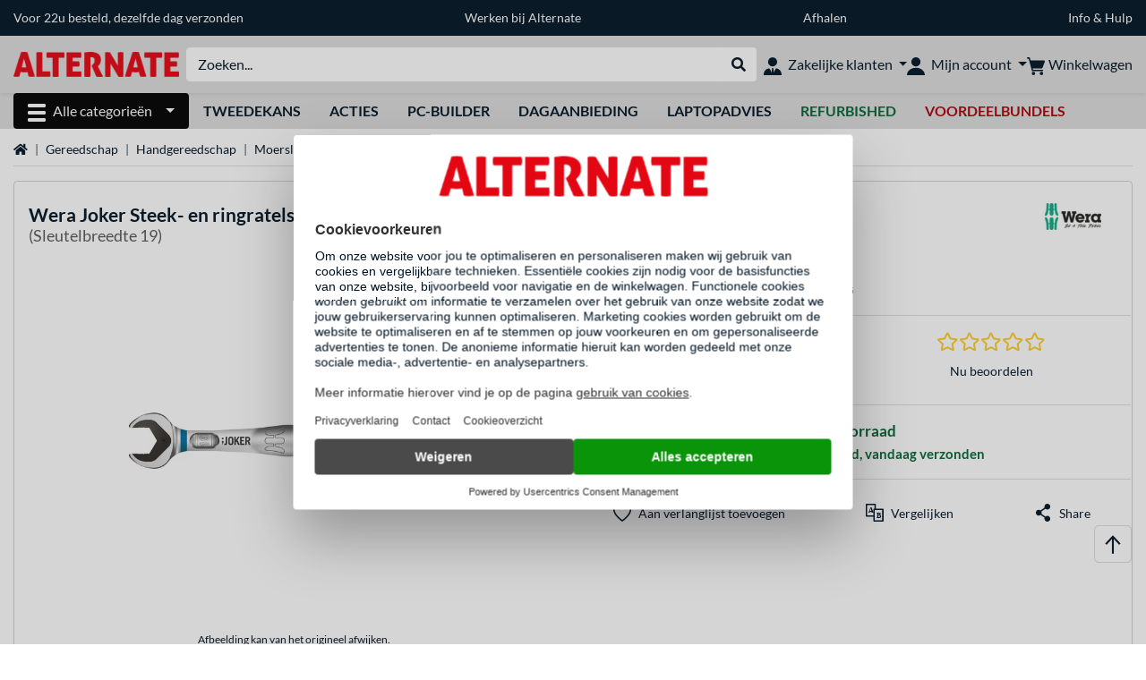

--- FILE ---
content_type: text/html;charset=UTF-8
request_url: https://www.alternate.nl/Wera/Joker-Steek-en-ringratelsleutel-moersleutel/html/product/1269271
body_size: 18328
content:
<!DOCTYPE html>
<html lang="nl-NL" prefix="og: https://ogp.me/ns#" xmlns="http://www.w3.org/1999/xhtml"><head id="head">
      <title>Wera Joker Steek- en ringratelsleutel moersleutel Sleutelbreedte 19 </title>
      <meta charset="utf-8" />
        <link rel="canonical" href="https://www.alternate.nl/Wera/Joker-Steek-en-ringratelsleutel-moersleutel/html/product/1269271" />
      <link rel="alternate" href="https://www.alternate.nl/Wera/Joker-Steek-en-ringratelsleutel-moersleutel/html/product/1269271" hreflang="nl-NL" />
      <meta http-equiv="X-UA-Compatible" content="IE=edge" />
      <meta name="description" content="De Joker ring-steeksleutel met ratel kan in zo goed als iedere situatie schroeven met hoge snelheid en precisie. De vasthoudfunctie door extra hard..." />
      <meta name="robots" content="all" />
      <meta name="author" content="ALTERNATE Nederland" />
      <meta name="msapplication-TileImage" content="/resources/pix/mstile-144x144.png" />
      <meta name="viewport" content="width=device-width, initial-scale=1.0, maximum-scale=5" />
      <meta name="mobile-web-app-capable" content="yes" />
      <meta name="referrer" content="strict-origin-when-cross-origin" />

      <meta http-equiv="Accept-CH" content="Sec-CH-UA, Sec-CH-UA-Full-Version-List, Sec-CH-UA-Model, Sec-CH-UA-Platform, Sec-CH-UA-Platform-Version" />
      <meta http-equiv="Critical-CH" content="Sec-CH-UA, Sec-CH-UA-Full-Version-List, Sec-CH-UA-Model, Sec-CH-UA-Platform, Sec-CH-UA-Platform-Version" />
      <meta property="fb:app_id" content="966242223397117" />
        <meta property="og:title" content="Wera Joker Steek- en ringratelsleutel moersleutel Sleutelbreedte 19 " />
      <meta property="og:type" content="product" />
        <meta property="og:url" content="https://www.alternate.nl/Wera/Joker-Steek-en-ringratelsleutel-moersleutel/html/product/1269271" />
        <meta property="og:image" content="https://www.alternate.nl/p/1200x630/9/Wera_Joker_Steek__en_ringratelsleutel_moersleutel@@9hbdxw12.jpg" />
        <meta property="og:image:type" content="image/jpeg" />
        <meta property="og:image:height" content="630" />
        <meta property="og:image:width" content="1200" />
        <meta property="og:image:alt" content="Wera Joker Steek- en ringratelsleutel moersleutel Sleutelbreedte 19" />
        <meta property="og:image" content="https://www.alternate.nl/p/1200x630/9/Wera_Joker_Steek__en_ringratelsleutel_moersleutel@@9hbdxw12_1.jpg" />
        <meta property="og:image:type" content="image/jpeg" />
        <meta property="og:image:height" content="630" />
        <meta property="og:image:width" content="1200" />
        <meta property="og:image:alt" content="Wera Joker Steek- en ringratelsleutel moersleutel Sleutelbreedte 19" />
        <meta property="og:image" content="https://www.alternate.nl/p/1200x630/9/Wera_Joker_Steek__en_ringratelsleutel_moersleutel@@9hbdxw12_2.jpg" />
        <meta property="og:image:type" content="image/jpeg" />
        <meta property="og:image:height" content="630" />
        <meta property="og:image:width" content="1200" />
        <meta property="og:image:alt" content="Wera Joker Steek- en ringratelsleutel moersleutel Sleutelbreedte 19" />
        <meta property="og:image" content="https://www.alternate.nl/p/1200x630/9/Wera_Joker_Steek__en_ringratelsleutel_moersleutel@@9hbdxw12_3.jpg" />
        <meta property="og:image:type" content="image/jpeg" />
        <meta property="og:image:height" content="630" />
        <meta property="og:image:width" content="1200" />
        <meta property="og:image:alt" content="Wera Joker Steek- en ringratelsleutel moersleutel Sleutelbreedte 19" />
        <meta property="og:image" content="https://www.alternate.nl/p/1200x630/9/Wera_Joker_Steek__en_ringratelsleutel_moersleutel@@9hbdxw12_4.jpg" />
        <meta property="og:image:type" content="image/jpeg" />
        <meta property="og:image:height" content="630" />
        <meta property="og:image:width" content="1200" />
        <meta property="og:image:alt" content="Wera Joker Steek- en ringratelsleutel moersleutel Sleutelbreedte 19" />
        <meta property="og:image" content="https://www.alternate.nl/p/1200x630/9/Wera_Joker_Steek__en_ringratelsleutel_moersleutel@@9hbdxw12_5.jpg" />
        <meta property="og:image:type" content="image/jpeg" />
        <meta property="og:image:height" content="630" />
        <meta property="og:image:width" content="1200" />
        <meta property="og:image:alt" content="Wera Joker Steek- en ringratelsleutel moersleutel Sleutelbreedte 19" />
        <meta property="og:image" content="https://www.alternate.nl/p/1200x630/9/Wera_Joker_Steek__en_ringratelsleutel_moersleutel@@9hbdxw12_6.jpg" />
        <meta property="og:image:type" content="image/jpeg" />
        <meta property="og:image:height" content="630" />
        <meta property="og:image:width" content="1200" />
        <meta property="og:image:alt" content="Wera Joker Steek- en ringratelsleutel moersleutel Sleutelbreedte 19" />
        <meta property="og:image" content="https://www.alternate.nl/p/1200x630/9/Wera_Joker_Steek__en_ringratelsleutel_moersleutel@@9hbdxw12_7.jpg" />
        <meta property="og:image:type" content="image/jpeg" />
        <meta property="og:image:height" content="630" />
        <meta property="og:image:width" content="1200" />
        <meta property="og:image:alt" content="Wera Joker Steek- en ringratelsleutel moersleutel Sleutelbreedte 19" />
        <meta property="og:image" content="https://www.alternate.nl/p/1200x630/9/Wera_Joker_Steek__en_ringratelsleutel_moersleutel@@9hbdxw12_8.jpg" />
        <meta property="og:image:type" content="image/jpeg" />
        <meta property="og:image:height" content="630" />
        <meta property="og:image:width" content="1200" />
        <meta property="og:image:alt" content="Wera Joker Steek- en ringratelsleutel moersleutel Sleutelbreedte 19" />
        <meta property="og:image" content="https://www.alternate.nl/p/1200x630/9/Wera_Joker_Steek__en_ringratelsleutel_moersleutel@@9hbdxw12_9.jpg" />
        <meta property="og:image:type" content="image/jpeg" />
        <meta property="og:image:height" content="630" />
        <meta property="og:image:width" content="1200" />
        <meta property="og:image:alt" content="Wera Joker Steek- en ringratelsleutel moersleutel Sleutelbreedte 19" />
        <meta property="og:image" content="https://www.alternate.nl/p/1200x630/9/Wera_Joker_Steek__en_ringratelsleutel_moersleutel@@9hbdxw12_10.jpg" />
        <meta property="og:image:type" content="image/jpeg" />
        <meta property="og:image:height" content="630" />
        <meta property="og:image:width" content="1200" />
        <meta property="og:image:alt" content="Wera Joker Steek- en ringratelsleutel moersleutel Sleutelbreedte 19" />
        <meta property="og:image" content="https://www.alternate.nl/p/1200x630/9/Wera_Joker_Steek__en_ringratelsleutel_moersleutel@@9hbdxw12_11.jpg" />
        <meta property="og:image:type" content="image/jpeg" />
        <meta property="og:image:height" content="630" />
        <meta property="og:image:width" content="1200" />
        <meta property="og:image:alt" content="Wera Joker Steek- en ringratelsleutel moersleutel Sleutelbreedte 19" />
        <meta property="og:image" content="https://www.alternate.nl/p/1200x630/9/Wera_Joker_Steek__en_ringratelsleutel_moersleutel@@9hbdxw12_12.jpg" />
        <meta property="og:image:type" content="image/jpeg" />
        <meta property="og:image:height" content="630" />
        <meta property="og:image:width" content="1200" />
        <meta property="og:image:alt" content="Wera Joker Steek- en ringratelsleutel moersleutel Sleutelbreedte 19" />
        <meta property="og:image" content="https://www.alternate.nl/p/1200x630/9/Wera_Joker_Steek__en_ringratelsleutel_moersleutel@@9hbdxw12_13.jpg" />
        <meta property="og:image:type" content="image/jpeg" />
        <meta property="og:image:height" content="630" />
        <meta property="og:image:width" content="1200" />
        <meta property="og:image:alt" content="Wera Joker Steek- en ringratelsleutel moersleutel Sleutelbreedte 19" />
        <meta property="og:image" content="https://www.alternate.nl/p/1200x630/9/Wera_Joker_Steek__en_ringratelsleutel_moersleutel@@9hbdxw12_14.jpg" />
        <meta property="og:image:type" content="image/jpeg" />
        <meta property="og:image:height" content="630" />
        <meta property="og:image:width" content="1200" />
        <meta property="og:image:alt" content="Wera Joker Steek- en ringratelsleutel moersleutel Sleutelbreedte 19" />
        <meta property="og:image" content="https://www.alternate.nl/p/1200x630/9/Wera_Joker_Steek__en_ringratelsleutel_moersleutel@@9hbdxw12_15.jpg" />
        <meta property="og:image:type" content="image/jpeg" />
        <meta property="og:image:height" content="630" />
        <meta property="og:image:width" content="1200" />
        <meta property="og:image:alt" content="Wera Joker Steek- en ringratelsleutel moersleutel Sleutelbreedte 19" />
        <meta property="og:image" content="https://www.alternate.nl/p/1200x630/9/Wera_Joker_Steek__en_ringratelsleutel_moersleutel@@9hbdxw12_16.jpg" />
        <meta property="og:image:type" content="image/jpeg" />
        <meta property="og:image:height" content="630" />
        <meta property="og:image:width" content="1200" />
        <meta property="og:image:alt" content="Wera Joker Steek- en ringratelsleutel moersleutel Sleutelbreedte 19" />
        <meta property="og:image" content="https://www.alternate.nl/p/1200x630/9/Wera_Joker_Steek__en_ringratelsleutel_moersleutel@@9hbdxw12_17.jpg" />
        <meta property="og:image:type" content="image/jpeg" />
        <meta property="og:image:height" content="630" />
        <meta property="og:image:width" content="1200" />
        <meta property="og:image:alt" content="Wera Joker Steek- en ringratelsleutel moersleutel Sleutelbreedte 19" />
        <meta property="og:image" content="https://www.alternate.nl/p/1200x630/9/Wera_Joker_Steek__en_ringratelsleutel_moersleutel@@9hbdxw12_18.jpg" />
        <meta property="og:image:type" content="image/jpeg" />
        <meta property="og:image:height" content="630" />
        <meta property="og:image:width" content="1200" />
        <meta property="og:image:alt" content="Wera Joker Steek- en ringratelsleutel moersleutel Sleutelbreedte 19" />
        <meta property="og:image" content="https://www.alternate.nl/p/1200x630/9/Wera_Joker_Steek__en_ringratelsleutel_moersleutel@@9hbdxw12_19.jpg" />
        <meta property="og:image:type" content="image/jpeg" />
        <meta property="og:image:height" content="630" />
        <meta property="og:image:width" content="1200" />
        <meta property="og:image:alt" content="Wera Joker Steek- en ringratelsleutel moersleutel Sleutelbreedte 19" />
        <meta property="og:image" content="https://www.alternate.nl/p/1200x630/9/Wera_Joker_Steek__en_ringratelsleutel_moersleutel@@9hbdxw12_20.jpg" />
        <meta property="og:image:type" content="image/jpeg" />
        <meta property="og:image:height" content="630" />
        <meta property="og:image:width" content="1200" />
        <meta property="og:image:alt" content="Wera Joker Steek- en ringratelsleutel moersleutel Sleutelbreedte 19" />
        <meta property="og:image" content="https://www.alternate.nl/p/1200x630/9/Wera_Joker_Steek__en_ringratelsleutel_moersleutel@@9hbdxw12_21.jpg" />
        <meta property="og:image:type" content="image/jpeg" />
        <meta property="og:image:height" content="630" />
        <meta property="og:image:width" content="1200" />
        <meta property="og:image:alt" content="Wera Joker Steek- en ringratelsleutel moersleutel Sleutelbreedte 19" />
        <meta property="og:image" content="https://www.alternate.nl/p/1200x630/9/Wera_Joker_Steek__en_ringratelsleutel_moersleutel@@9hbdxw12_22.jpg" />
        <meta property="og:image:type" content="image/jpeg" />
        <meta property="og:image:height" content="630" />
        <meta property="og:image:width" content="1200" />
        <meta property="og:image:alt" content="Wera Joker Steek- en ringratelsleutel moersleutel Sleutelbreedte 19" />
        <meta property="og:image" content="https://www.alternate.nl/p/1200x630/9/Wera_Joker_Steek__en_ringratelsleutel_moersleutel@@9hbdxw12_23.jpg" />
        <meta property="og:image:type" content="image/jpeg" />
        <meta property="og:image:height" content="630" />
        <meta property="og:image:width" content="1200" />
        <meta property="og:image:alt" content="Wera Joker Steek- en ringratelsleutel moersleutel Sleutelbreedte 19" />
        <meta property="og:image" content="https://www.alternate.nl/p/1200x630/9/Wera_Joker_Steek__en_ringratelsleutel_moersleutel@@9hbdxw12_24.jpg" />
        <meta property="og:image:type" content="image/jpeg" />
        <meta property="og:image:height" content="630" />
        <meta property="og:image:width" content="1200" />
        <meta property="og:image:alt" content="Wera Joker Steek- en ringratelsleutel moersleutel Sleutelbreedte 19" />
        <meta property="og:image" content="https://www.alternate.nl/p/1200x630/9/Wera_Joker_Steek__en_ringratelsleutel_moersleutel@@9hbdxw12_25.jpg" />
        <meta property="og:image:type" content="image/jpeg" />
        <meta property="og:image:height" content="630" />
        <meta property="og:image:width" content="1200" />
        <meta property="og:image:alt" content="Wera Joker Steek- en ringratelsleutel moersleutel Sleutelbreedte 19" />
        <meta property="og:image" content="https://www.alternate.nl/p/1200x630/9/Wera_Joker_Steek__en_ringratelsleutel_moersleutel@@9hbdxw12_26.jpg" />
        <meta property="og:image:type" content="image/jpeg" />
        <meta property="og:image:height" content="630" />
        <meta property="og:image:width" content="1200" />
        <meta property="og:image:alt" content="Wera Joker Steek- en ringratelsleutel moersleutel Sleutelbreedte 19" />
        <meta property="og:image" content="https://www.alternate.nl/p/1200x630/9/Wera_Joker_Steek__en_ringratelsleutel_moersleutel@@9hbdxw12_27.jpg" />
        <meta property="og:image:type" content="image/jpeg" />
        <meta property="og:image:height" content="630" />
        <meta property="og:image:width" content="1200" />
        <meta property="og:image:alt" content="Wera Joker Steek- en ringratelsleutel moersleutel Sleutelbreedte 19" />
        <meta property="og:image" content="https://www.alternate.nl/p/1200x630/9/Wera_Joker_Steek__en_ringratelsleutel_moersleutel@@9hbdxw12_28.jpg" />
        <meta property="og:image:type" content="image/jpeg" />
        <meta property="og:image:height" content="630" />
        <meta property="og:image:width" content="1200" />
        <meta property="og:image:alt" content="Wera Joker Steek- en ringratelsleutel moersleutel Sleutelbreedte 19" />
        <meta property="og:image" content="https://www.alternate.nl/p/1200x630/9/Wera_Joker_Steek__en_ringratelsleutel_moersleutel@@9hbdxw12_29.jpg" />
        <meta property="og:image:type" content="image/jpeg" />
        <meta property="og:image:height" content="630" />
        <meta property="og:image:width" content="1200" />
        <meta property="og:image:alt" content="Wera Joker Steek- en ringratelsleutel moersleutel Sleutelbreedte 19" />
        <meta property="og:image" content="https://www.alternate.nl/p/1200x630/9/Wera_Joker_Steek__en_ringratelsleutel_moersleutel@@9hbdxw12_30.jpg" />
        <meta property="og:image:type" content="image/jpeg" />
        <meta property="og:image:height" content="630" />
        <meta property="og:image:width" content="1200" />
        <meta property="og:image:alt" content="Wera Joker Steek- en ringratelsleutel moersleutel Sleutelbreedte 19" />
        <meta property="og:image" content="https://www.alternate.nl/p/1200x630/9/Wera_Joker_Steek__en_ringratelsleutel_moersleutel@@9hbdxw12_31.jpg" />
        <meta property="og:image:type" content="image/jpeg" />
        <meta property="og:image:height" content="630" />
        <meta property="og:image:width" content="1200" />
        <meta property="og:image:alt" content="Wera Joker Steek- en ringratelsleutel moersleutel Sleutelbreedte 19" />
        <meta property="og:image" content="https://www.alternate.nl/p/1200x630/9/Wera_Joker_Steek__en_ringratelsleutel_moersleutel@@9hbdxw12_32.jpg" />
        <meta property="og:image:type" content="image/jpeg" />
        <meta property="og:image:height" content="630" />
        <meta property="og:image:width" content="1200" />
        <meta property="og:image:alt" content="Wera Joker Steek- en ringratelsleutel moersleutel Sleutelbreedte 19" />
        <meta property="og:image" content="https://www.alternate.nl/p/1200x630/9/Wera_Joker_Steek__en_ringratelsleutel_moersleutel@@9hbdxw12_33.jpg" />
        <meta property="og:image:type" content="image/jpeg" />
        <meta property="og:image:height" content="630" />
        <meta property="og:image:width" content="1200" />
        <meta property="og:image:alt" content="Wera Joker Steek- en ringratelsleutel moersleutel Sleutelbreedte 19" />
        <meta property="og:image" content="https://www.alternate.nl/p/1200x630/9/Wera_Joker_Steek__en_ringratelsleutel_moersleutel@@9hbdxw12_34.jpg" />
        <meta property="og:image:type" content="image/jpeg" />
        <meta property="og:image:height" content="630" />
        <meta property="og:image:width" content="1200" />
        <meta property="og:image:alt" content="Wera Joker Steek- en ringratelsleutel moersleutel Sleutelbreedte 19" />
        <meta property="og:image" content="https://www.alternate.nl/p/1200x630/9/Wera_Joker_Steek__en_ringratelsleutel_moersleutel@@9hbdxw12_35.jpg" />
        <meta property="og:image:type" content="image/jpeg" />
        <meta property="og:image:height" content="630" />
        <meta property="og:image:width" content="1200" />
        <meta property="og:image:alt" content="Wera Joker Steek- en ringratelsleutel moersleutel Sleutelbreedte 19" />
      <meta property="og:description" content="De Joker ring-steeksleutel met ratel kan in zo goed als iedere situatie schroeven met hoge snelheid en precisie. De vasthoudfunctie door extra hard..." />
      <meta property="og:locale" content="nl_NL" />
      <meta property="og:site_name" content="ALTERNATE" />
      <script type="application/ld+json">
        [
  {
    "@context": "https://www.schema.org",
    "@type": "Product",
    "name": "Joker Steek- en ringratelsleutel moersleutel",
    "description": "De Joker ring-steeksleutel met ratel kan in zo goed als iedere situatie schroeven met hoge snelheid en precisie. De vasthoudfunctie door extra harde metaalplaat in de bek, voorkomt het vallen en zoekraken van bouten en moeren, de uitwisselbare metaalplaat met harde tanden grijpt zelfs beschadigde bouten en moeren en voorkomt zo het uitglijden. Een geïntegreerde eindaanslag voorkomt het wegglijden naar beneden over de bout-/moerkop en maakt hogere draaimomenten mogelijk. De slimme dubbele zeskant-geometie van de joker zorgt voor een vormsluitende verbinding met de bout of moer en vermindert zo het risico af te glijden. De vervangbare gehard metalen plaat in de opening van de Joker bijt zich met extreem harde punten in de boutkop. Deze steeksleutel heeft een terughaalhoek van slechts 30\u0026deg; aan de steek-kant. Het draaien van de sleutel is niet meer nodig dankzij het ratelmechanisme op de ringkant met een uitzonderlijke fijnvertanding van 80 tanden voor flexibiliteit in kleine ruimtes. Deze steeksleutel heeft een speciale geometie en hoge buig-stijfheid en is gemaakt van hoogwaardig chroom-molybdeen staal met nikkel-chroom coating tegen corrosie. Dankzij de kleurcodering en ingesmede maatvermelding is het gemakkelijk om de gewenste Joker te vinden.",
    "brand": {
      "@type": "Brand",
      "name": "Wera"
    },
    "category": "Moersleutel",
    "image": "https://www.alternate.nl/p/600x600/9/Wera_Joker_Steek__en_ringratelsleutel_moersleutel@@9hbdxw12.jpg",
    "sku": 1269271,
    "gtin8": "4013288164391",
    "offers": {
      "@type": "Offer",
      "url": "https://www.alternate.nl/Wera/Joker-Steek-en-ringratelsleutel-moersleutel/html/product/1269271",
      "priceCurrency": "EUR",
      "price": "28.79",
      "itemCondition": "NewCondition",
      "availability": "InStock",
      "name": "Joker Steek- en ringratelsleutel moersleutel",
      "seller": {
        "@type": "Organization",
        "name": "ALTERNATE Computerversand Nederland C.V."
      },
      "hasMerchantReturnPolicy": {
        "@type": "MerchantReturnPolicy",
        "applicableCountry": "NL",
        "returnPolicyCategory": "https://schema.org/MerchantReturnFiniteReturnWindow",
        "merchantReturnDays": 30,
        "returnMethod": "https://schema.org/ReturnByMail"
      },
      "shippingDetails": {
        "@type": "OfferShippingDetails",
        "deliveryTime": {
          "@type": "ShippingDeliveryTime",
          "handlingTime": {
            "@Type": "QuantitativeValue",
            "minValue": 0,
            "maxValue": 0,
            "unitCode": "DAY"
          },
          "transitTime": {
            "@Type": "QuantitativeValue",
            "minValue": 1,
            "maxValue": 2,
            "unitCode": "DAY"
          }
        },
        "shippingDestination": {
          "@type": "DefinedRegion",
          "addressCountry": "DE"
        },
        "shippingRate": {
          "@type": "MonetaryAmount",
          "currency": "EUR",
          "value": 5.95
        }
      }
    },
    "hasEnergyConsumptionDetails": {
      "@type": "EnergyConsumptionDetails"
    },
    "logo": "https://logos.tlecdn.net/100x30/m_2464_wera_7.png",
    "mpn": "05073279001"
  },
  {
    "@context": "https://www.schema.org",
    "@type": "BreadcrumbList",
    "itemListElement": [
      {
        "@type": "ListItem",
        "position": 0,
        "item": {
          "@id": "https://www.alternate.nl/",
          "name": "Home"
        }
      },
      {
        "@type": "ListItem",
        "position": 1,
        "item": {
          "@id": "https://www.alternate.nl/Gereedschap",
          "name": "Gereedschap"
        }
      },
      {
        "@type": "ListItem",
        "position": 2,
        "item": {
          "@id": "https://www.alternate.nl/Gereedschap/Handgereedschap",
          "name": "Handgereedschap"
        }
      },
      {
        "@type": "ListItem",
        "position": 3,
        "item": {
          "@id": "https://www.alternate.nl/Gereedschap/Handgereedschap/Moersleutels",
          "name": "Moersleutels"
        }
      },
      {
        "@type": "ListItem",
        "position": 4,
        "item": {
          "@id": "https://www.alternate.nl/Gereedschap/Handgereedschap/Ringsteeksleutels",
          "name": "Ringsteeksleutels"
        }
      },
      {
        "@type": "ListItem",
        "position": 5,
        "item": {
          "name": "Wera Joker Steek- en ringratelsleutel moersleutel"
        }
      }
    ]
  }
]
      </script>

      <link rel="apple-touch-icon" sizes="180x180" href="/resources/pix/apple-touch-icon.png" />
      <link rel="icon" type="image/png" href="/resources/pix/favicon.png" sizes="32x32" />
        <link rel="preload" href="/mobile/resources/fonts/lato/S6uyw4BMUTPHjx4wXg.woff2" as="font" type="font/woff2" crossorigin="anonymous" />
        <link rel="preload" href="/mobile/resources/fonts/lato/S6u9w4BMUTPHh6UVSwiPGQ.woff2" as="font" type="font/woff2" crossorigin="anonymous" />
        <link rel="preload" href="/mobile/resources/fonts/lato/S6u9w4BMUTPHh50XSwiPGQ.woff2" as="font" type="font/woff2" crossorigin="anonymous" />
        <link rel="preload" href="/mobile/resources/fonts/fontawesome/fa-solid-900.woff2" as="font" type="font/woff2" crossorigin="anonymous" />
        <link rel="preload" href="/mobile/resources/css/style.min.css?v=02d7c9f3" as="style" />
        <link rel="stylesheet" href="/mobile/resources/css/style.min.css?v=02d7c9f3" type="text/css" />
        <link rel="preload" href="https://web.cmp.usercentrics.eu/ui/loader.js" as="script" />
        <link rel="preconnect" href="https://v1.api.service.cmp.usercentrics.eu" />
        <script id="usercentrics-cmp" src="https://web.cmp.usercentrics.eu/ui/loader.js" data-language="nl" data-settings-id="PhLKGyG5R" async="async"></script>
      <link rel="dns-prefetch" href="https://tlecdn.net" />
      <script>
        var global = {newSession: true,
          onFunction: (fnName) => new Promise((resolve,reject)=>{
            const start = Date.now(), iv = setInterval(() => {
              if (window[fnName]) {
                clearInterval(iv);
                resolve(window[fnName]);
              } else if (Date.now() - start > 10000) {
                clearInterval(iv);
                reject(new Error("Timeout"));
              }
            },40);
          }),
          onFaces: () => global.onFunction('faces'),
          i18n:{"CarouselControl":"Carrousel besturing","Carousel":"Carrousel","CarouselGoToSlide":"Naar slide {{index}}","CarouselNextSlide":"Volgende slide","CarouselPreviousSlide":"Vorige slide","CarouselSlide":"Slide"}
        };
        var mojarra={l:(args)=>{if(typeof args==='function')global.onFaces().then(()=>args());}};
      </script>
        <script>window.starfishTrackingURL = "https://click.alternate.de/track/42";</script>
        <script src="/mobile/resources/js/script.min.js?v=02d7c9f3" defer="defer"></script>
      <link rel="preload" href="/mobile/jakarta.faces.resource/faces.js.xhtml?ln=jakarta.faces" as="script" /><script src="/mobile/jakarta.faces.resource/faces.js.xhtml?ln=jakarta.faces" async="async"></script>
        <script>var lz_data = {overwrite: false, language: 'nl'};</script>
        <script id="7a1338dcda7655c9679e0c820f9532aa" src="https://chat.alternate.nl/script.php?id=7a1338dcda7655c9679e0c820f9532aa" defer="defer"></script></head><body id="mainContent" class="  mainTree15464">
        <section id="headerbanner-placeholder-container" aria-label="Nuttige links"><link href="/content/a4329d5a-9bf2-4379-87b8-d8b98acd5bb1.css?v=973ebc1e" rel="stylesheet"/><script src="/content/a4329d5a-9bf2-4379-87b8-d8b98acd5bb1.js?v=973ebc1e" defer="defer"></script><div class="container d-none d-md-block">
 <div class="headerbanner">
  <div class="marquee">
   <!-- Link 1 --> <a class="headerbanner-link" href="/help/verzenden#levertijden">Voor 22u besteld, dezelfde dag verzonden</a> <!-- Link 2 --> <a class="headerbanner-link" href="https://www.werkenbijalternate.nl/" target="_blank">Werken bij Alternate</a> <!-- Link 3 --> <a class="headerbanner-link" href="/afhalen#afhalen">Afhalen</a> <!-- Link 4 --> <a href="/contact.xhtml">Info &amp; Hulp</a>
  </div>
 </div>
</div>
<div class="container d-md-none">
 <div class="carousel-inner">
  <div class="carousel slide" data-bs-ride="carousel">
   <!-- Link 1 -->
   <div class="carousel-item active" data-bs-interval="10000">
    <a class="headerbanner-link" href="/help/verzenden#levertijden">Voor 22u besteld, dezelfde dag verzonden</a>
   </div><!-- Link 2 -->
   <div class="carousel-item" data-bs-interval="10000">
    <a class="headerbanner-link" href="https://www.werkenbijalternate.nl/" target="_blank">Werken bij Alternate</a>
   </div><!-- Link 3 -->
   <div class="carousel-item" data-bs-interval="10000">
    <a class="headerbanner-link" href="/afhalen#afhalen">Afhalen</a>
   </div><!-- Link 4 -->
   <div class="carousel-item" data-bs-interval="10000">
    <a href="/contact.xhtml">Info &amp; Hulp</a>
   </div>
  </div>
 </div>
</div>
        </section>

      <div id="header-intersection"></div><div id="header_container" class="sticky-top">

    <header class="mb-1" id="header">
      <noscript class="container-fluid p-0">
        <div class="alert mb-0 alert-danger text-center" role="alert">JavaScript is niet geactiveerd!<br>Om de site te gebruiken, moet u JavaScript in uw browser inschakelen.
        </div>
      </noscript>
      <div class="header-top shadow-sm">
        <div class="container">
          <div class="navbar">
            <div class="navbar-nav flex-grow-1 flex-row flex-nowrap align-items-center gap-3" id="main-head">
              
              <button id="burger-md" type="button" class="d-flex d-lg-none btn btn-link p-1 icon-click-size" data-bs-toggle="offcanvas" data-bs-target="#navigation" aria-owns="navigation" aria-controls="navigation" aria-expanded="false" aria-label="Alle categorieën">
                <img src="/mobile/jakarta.faces.resource/icons/burger_b.svg.xhtml?ln=pix" class="invert" alt="Alle categorieën" width="20" height="20" aria-hidden="true" />
              </button>
              
              <div id="company-logo"><a href="/" class="navbar-brand alternate" aria-label="Home ALTERNATE">
                  <img class="header-logo colormode-img w-auto" width="1290" height="197" src="/mobile/jakarta.faces.resource/pix/headerlogo/alt.png.xhtml" alt="ALTERNATE" /></a>
              </div>
              <div class="d-none d-md-flex w-100 flex-column" id="searchbar-md">
    <form method="get" action="/listing.xhtml" class="mx-2 searchbar" enctype="application/x-www-form-urlencoded" autocomplete="off" name="search_word_inc" accept-charset="utf-8" role="search">
      <label class="visually-hidden" for="search-input-d">Zoeken</label>
      <div class="input-group borderless">
        <input type="search" id="search-input-d" name="q" class="form-control" placeholder="Zoeken..." />
        <button class="input-group-text border-0 m-0">
          <em class="fas fa-search" aria-hidden="true"></em>
          <span class="visually-hidden">Webshop doorzoeken</span>
        </button>
      </div>
    </form>
              </div>
                
                <div class="d-none d-lg-block nav-item dropdown" id="b2b-nav">
                  <div class="dropdown-arrow"></div>
                  <button type="button" class="nav-link dropdown-toggle text-center" data-bs-toggle="dropdown" aria-haspopup="true" aria-expanded="false">
                    <img src="/mobile/jakarta.faces.resource/icons/Profile-new_Business.svg.xhtml?ln=pix" class="invert" alt="Zakelijke klanten" width="20" height="20" aria-hidden="true" />
                    <span class="ml-1 text-nowrap">Zakelijke klanten</span>
                  </button>
                  <div class="dropdown-menu dropdown-menu-end shadow">
                    <div class="font-big font-weight-bold px-3 mb-2">
                      Jouw voordelen als zakelijke ALTERNATE klant:
                    </div>
                        <div class="d-flex">
                          <div class="px-3 border-right">
                            <ul>
                              <li>Persoonlijke accountmanager</li>
                              <li>Persoonlijke inkoopvoorwaarden</li>
                              <li>Persoonlijke aanbiedingen en projecten</li>
                              <li>Telefonisch advies en bestellingen:<br><strong>+31 (0)88 544 45 00</strong></li>
                              <li>Geen minimale orderwaarde</li>
                            </ul>
                          </div>
                          <div class="d-flex flex-column justify-content-around px-3">
                            <ul>
                              <li>Alternatieve betaalwijzen</li>
                                <li>Kopen op rekening (na positieve kredietcontrole)</li>
                            </ul>
                            <div class="d-grid">
                              <button data-bs-toggle="modal" data-bs-target="#homepage-redirect" class="btn btn-primary">Naar de zakelijk website</button>
                            </div>
                          </div>
                        </div>
                  </div>
                </div>
              
              <div class="nav-item dropdown text-center">
                <div class="dropdown-arrow"></div>
                <button type="button" class="nav-link dropdown-toggle text-center" data-bs-toggle="dropdown" aria-label="Mijn account" aria-haspopup="true" aria-expanded="false">
                  <img src="/mobile/jakarta.faces.resource/icons/Profile-new.svg.xhtml?ln=pix" class="invert" alt="Mijn account" width="20" height="20" aria-hidden="true" />
                  <span class="ml-1 d-none d-lg-inline text-nowrap">Mijn account</span>
                </button>
                <ul class="dropdown-menu dropdown-menu-end shadow">
                    <li class="d-grid dropdown-item-text" id="dropdown-greeting"><a href="/login.xhtml" class="btn btn-primary mt-1">Inloggen</a>
                    </li>
                    <li class="dropdown-divider"></li>
                    <li><a href="/customerAccountRegistration.xhtml" class="dropdown-item">Account aanmaken</a>
                    </li>
                    <li class="dropdown-divider"></li>
          <li>
            <a class="dropdown-item" href="/Mijn-account">
              Mijn account
            </a>
          </li>
            <li>
              <a class="dropdown-item" href="/Mijn-account/Bestellingen">Bestellingen</a>
            </li>
            <li>
              <a class="dropdown-item" href="/Mijn-account/Verlanglijstje">Verlanglijstje</a>
            </li>
            <li>
              <a class="dropdown-item" href="/Mijn-account/Productvergelijkingen">Productvergelijkingen</a>
            </li>
            <li>
              <a class="dropdown-item" href="/Mijn-account/Laatst-bekeken">Laatst bekeken</a>
            </li>
                </ul>
              </div><div id="tle-header:header-cart-count">
                <a class="nav-link d-inline-flex flex-row w-100 justify-content-center" aria-label="Winkelwagen" href="/cart.xhtml">
                  <span class="position-relative"><img src="/mobile/jakarta.faces.resource/icons/Warenkorb-black.svg.xhtml?ln=pix" alt="" height="20" width="20" class="invert" />
                    <span id="cart-count" class="d-none">0</span>
                  </span>
                  <span class="d-none d-lg-inline text-nowrap ml-1">Winkelwagen</span>
                </a></div>
            </div>
          </div>
        </div>
      </div>
      
      <div class="container d-none d-lg-block">
        <nav class="d-flex" id="subtabber-nav" aria-label="Hoofd">
          <ul class="nav nav-pills">
            <li class="nav-item" id="all-categories">
              <button type="button" class="btn btn-link nav-link dropdown-toggle active btn-season" data-bs-toggle="offcanvas" data-bs-target="#navigation" aria-owns="navigation" aria-controls="navigation" aria-expanded="false">
                <img src="/mobile/jakarta.faces.resource/icons/burger_wh.svg.xhtml?ln=pix" alt="" width="20" height="20" aria-hidden="true" /><span class="mx-2">Alle categorieën</span>
              </button>
            </li>
              <li class="nav-item">
                <a class="nav-link font-weight-bold text-uppercase " href="/Tweedekans" aria-label="Tweedekans">Tweedekans
                </a>
              </li>
              <li class="nav-item">
                <a class="nav-link font-weight-bold text-uppercase " href="/Acties" aria-label="Acties">Acties
                </a>
              </li>
              <li class="nav-item">
                <a class="nav-link font-weight-bold text-uppercase " href="/Pc-builder" aria-label="Pc-builder">Pc-builder
                </a>
              </li>
              <li class="nav-item">
                <a class="nav-link font-weight-bold text-uppercase " href="/dagaanbieding" aria-label="dagaanbieding">dagaanbieding
                </a>
              </li>
              <li class="nav-item">
                <a class="nav-link font-weight-bold text-uppercase " href="/laptopadvies" aria-label="laptopadvies">laptopadvies
                </a>
              </li>
              <li class="nav-item">
                <a class="nav-link font-weight-bold text-uppercase " href="/Refurbished" aria-label="Refurbished"><span class="text-green">Refurbished</span>
                </a>
              </li>
              <li class="nav-item">
                <a class="nav-link font-weight-bold text-uppercase " href="/voordeelbundels" aria-label="voordeelbundels"><span class="text-red">voordeelbundels</span>
                </a>
              </li>
          </ul>
          <span class="navbar-text" id="toggle-container">
          </span>
        </nav>
      </div>
      
      <div class="container">
        <div class="row collapse d-md-none show" id="collapse-searchbar">
    <form method="get" action="/listing.xhtml" class="py-2 searchbar" enctype="application/x-www-form-urlencoded" autocomplete="off" name="search_word_inc" accept-charset="utf-8" role="search">
      <label class="visually-hidden" for="search-input-m">Zoeken</label>
      <div class="input-group borderless">
        <input type="search" id="search-input-m" name="q" class="form-control" placeholder="Zoeken..." />
        <button class="input-group-text border-0 m-0">
          <em class="fas fa-search" aria-hidden="true"></em>
          <span class="visually-hidden">Webshop doorzoeken</span>
        </button>
      </div>
    </form>
        </div>
      </div>
    </header>
      <div class="modal fade" id="homepage-redirect" tabindex="-1" aria-labelledby="homepage-redirect-label" aria-hidden="true">
        <div class="modal-dialog modal-sm modal-dialog-centered">
          <div class="modal-content">
            <div id="homepage-redirect-label" class="d-none">Verder?</div>
            <div class="modal-body">Je wordt zo doorverwezen naar onze zakelijke website. Houd er rekening mee dat je huidige winkelwagen niet wordt meegenomen.
            </div>
            <div class="modal-footer">
              <button type="button" class="btn btn-outline-dark" data-bs-dismiss="modal">Terug</button><a href="https://zakelijk.alternate.nl/" class="btn btn-primary">Verder</a>
            </div>
          </div>
        </div>
      </div></div>

      <div class="position-fixed darkener hideDarkener" id="darkener"></div>
      <div class="position-fixed darkener" id="modal-darkener"></div>

      <div class="container position-relative">

    <div class="skyscraper left position-absolute">
    </div>

    <div class="skyscraper right position-absolute">
    </div>
    <div class="offcanvas shadow" id="navigation" aria-label="Alle categorieën">
      <nav class="offcanvas-body d-flex">

        <div id="navigation-overview" class="position-relative">
            <div id="navigation-tree-head" class="py-2 d-lg-none">
              <button type="button" class="btn btn-link text-uppercase step-back d-lg-none w-100 d-block text-left" data-tree-id="19547" data-step-back="true"> <strong>vorige</strong></button>
            </div>
              <div id="gotoCategory" class="d-lg-none">
                <a href="/Gereedschap/Handgereedschap/Moersleutels" class="d-block my-2 text-decoration-none font-weight-bold py-3 py-lg-1 px-3 border-bottom border-gray-lighter">
                  <span>Moersleutels</span>
                </a>
              </div>

          <div id="navigation-tree">
              <a href="/Refurbished" class=" d-none d-lg-block text-decoration-none font-weight-bold p-3 py-lg-1 border-bottom border-gray-lighter " data-tree-id="35121" data-leaf="false" aria-expanded="false" aria-haspopup="tree">
                Refurbished
                
              </a>
              <a href="/Acties" class=" d-none d-lg-block text-decoration-none font-weight-bold p-3 py-lg-1 border-bottom border-gray-lighter " data-tree-id="29836" data-leaf="true" aria-expanded="false" aria-haspopup="tree">
                Acties
                
              </a>
              <a href="/Hardware" class=" d-none d-lg-block text-decoration-none font-weight-bold p-3 py-lg-1 border-bottom border-gray-lighter " data-tree-id="7" data-leaf="false" aria-expanded="false" aria-haspopup="tree">
                Hardware
                
              </a>
              <a href="/PC" class=" d-none d-lg-block text-decoration-none font-weight-bold p-3 py-lg-1 border-bottom border-gray-lighter " data-tree-id="14198" data-leaf="false" aria-expanded="false" aria-haspopup="tree">
                PC
                
              </a>
              <a href="/Laptop" class=" d-none d-lg-block text-decoration-none font-weight-bold p-3 py-lg-1 border-bottom border-gray-lighter " data-tree-id="8" data-leaf="false" aria-expanded="false" aria-haspopup="tree">
                Laptop
                
              </a>
              <a href="/Gaming" class=" d-none d-lg-block text-decoration-none font-weight-bold p-3 py-lg-1 border-bottom border-gray-lighter " data-tree-id="13" data-leaf="false" aria-expanded="false" aria-haspopup="tree">
                Gaming
                
              </a>
              <a href="/Sim-racing" class=" d-none d-lg-block text-decoration-none font-weight-bold p-3 py-lg-1 border-bottom border-gray-lighter " data-tree-id="33480" data-leaf="false" aria-expanded="false" aria-haspopup="tree">
                Sim racing
                
                  <sup class="pl-1 pr-1 tabber-sup-badge-new tabber-sup-badge text-white bg-red">NIEUW</sup>
              </a>
              <a href="/Televisie-audio" class=" d-none d-lg-block text-decoration-none font-weight-bold p-3 py-lg-1 border-bottom border-gray-lighter " data-tree-id="10" data-leaf="false" aria-expanded="false" aria-haspopup="tree">
                Televisie &amp; audio
                
              </a>
              <a href="/Smartphone" class=" d-none d-lg-block text-decoration-none font-weight-bold p-3 py-lg-1 border-bottom border-gray-lighter " data-tree-id="15" data-leaf="false" aria-expanded="false" aria-haspopup="tree">
                Smartphone
                
              </a>
              <a href="/Apple" class=" d-none d-lg-block text-decoration-none font-weight-bold p-3 py-lg-1 border-bottom border-gray-lighter " data-tree-id="12" data-leaf="false" aria-expanded="false" aria-haspopup="tree">
                Apple
                
              </a>
              <a href="/Smart-Home" class=" d-none d-lg-block text-decoration-none font-weight-bold p-3 py-lg-1 border-bottom border-gray-lighter " data-tree-id="12174" data-leaf="false" aria-expanded="false" aria-haspopup="tree">
                Smart Home
                
              </a>
              <a href="/Zonne-energie" class=" d-none d-lg-block text-decoration-none font-weight-bold p-3 py-lg-1 border-bottom border-gray-lighter " data-tree-id="32858" data-leaf="false" aria-expanded="false" aria-haspopup="tree">
                Zonne-energie
                
              </a>
              <a href="/Huishouden" class=" d-none d-lg-block text-decoration-none font-weight-bold p-3 py-lg-1 border-bottom border-gray-lighter " data-tree-id="5304" data-leaf="false" aria-expanded="false" aria-haspopup="tree">
                Huishouden
                
              </a>
              <a href="/Speelgoed" class=" d-none d-lg-block text-decoration-none font-weight-bold p-3 py-lg-1 border-bottom border-gray-lighter " data-tree-id="13574" data-leaf="false" aria-expanded="false" aria-haspopup="tree">
                Speelgoed
                
              </a>
              <a href="/Gereedschap" class=" d-none d-lg-block text-decoration-none font-weight-bold p-3 py-lg-1 border-bottom border-gray-lighter " data-tree-id="15464" data-leaf="false" aria-expanded="false" aria-haspopup="tree">
                Gereedschap
                
              </a>
              <a href="/Tuin" class=" d-none d-lg-block text-decoration-none font-weight-bold p-3 py-lg-1 border-bottom border-gray-lighter " data-tree-id="5306" data-leaf="false" aria-expanded="false" aria-haspopup="tree">
                Tuin
                
              </a>
              <a href="/Barbecue" class=" d-none d-lg-block text-decoration-none font-weight-bold p-3 py-lg-1 border-bottom border-gray-lighter " data-tree-id="17566" data-leaf="false" aria-expanded="false" aria-haspopup="tree">
                Barbecue
                
              </a>
              <a href="/Outdoor" class=" d-none d-lg-block text-decoration-none font-weight-bold p-3 py-lg-1 border-bottom border-gray-lighter " data-tree-id="20328" data-leaf="false" aria-expanded="false" aria-haspopup="tree">
                Outdoor
                
              </a>
              <a href="/Tweedekans" class=" d-none d-lg-block text-decoration-none font-weight-bold p-3 py-lg-1  " data-tree-id="9157" data-leaf="false" aria-expanded="false" aria-haspopup="tree">
                Tweedekans
                
              </a>
              <a href="/Gereedschap/Handgereedschap/Steeksleutels" class=" d-block d-lg-none text-decoration-none font-weight-bold p-3 py-lg-1 border-bottom border-gray-lighter " data-tree-id="19558" data-leaf="true" aria-expanded="false" aria-haspopup="tree">
                Steeksleutels
                
              </a>
              <a href="/Gereedschap/Handgereedschap/Ratels" class=" d-block d-lg-none text-decoration-none font-weight-bold p-3 py-lg-1 border-bottom border-gray-lighter " data-tree-id="19560" data-leaf="true" aria-expanded="false" aria-haspopup="tree">
                Ratels
                
              </a>
              <a href="/Gereedschap/Handgereedschap/Ringsteeksleutels" class="entry-active d-block d-lg-none text-decoration-none font-weight-bold p-3 py-lg-1 border-bottom border-gray-lighter " data-tree-id="19559" data-leaf="true" aria-expanded="false" aria-haspopup="tree">
                Ringsteeksleutels
                
              </a>
              <a href="/Gereedschap/Handgereedschap/Moersleutelsets" class=" d-block d-lg-none text-decoration-none font-weight-bold p-3 py-lg-1 border-bottom border-gray-lighter " data-tree-id="19563" data-leaf="true" aria-expanded="false" aria-haspopup="tree">
                Moersleutelsets
                
              </a>
              <a href="/Gereedschap/Handgereedschap/Doppensets" class=" d-block d-lg-none text-decoration-none font-weight-bold p-3 py-lg-1 border-bottom border-gray-lighter " data-tree-id="19562" data-leaf="true" aria-expanded="false" aria-haspopup="tree">
                Doppensets
                
              </a>
              <a href="/Gereedschap/Handgereedschap/Universele-sleutels" class=" d-block d-lg-none text-decoration-none font-weight-bold p-3 py-lg-1 border-bottom border-gray-lighter " data-tree-id="19561" data-leaf="true" aria-expanded="false" aria-haspopup="tree">
                Universele sleutels
                
              </a>
          </div>

        </div>
        <div id="navigation-content"></div>

      </nav>
    </div>
        <div class="suggest-layer-container position-fixed shadow" style="display: none;"></div>
        <main class="position-relative" id="content">

      <div id="details">
      <div class="row ">
        <div class="col-12 mb-3">
          <nav class="swiper swiper-common border-bottom" aria-label="breadcrumb" data-slides="auto" data-insufficient-left="true" data-space="0">
            <div class="swiper-wrapper breadcrumb">
              <div class="swiper-slide breadcrumb-item">
                <a href="/" title="Home">
                  <span class="visually-hidden">Home</span>
                  <em class="fas fa-home" aria-hidden="true"></em>
                </a>
              </div>
                <div class="swiper-slide breadcrumb-item " aria-current="false"><a href="/Gereedschap" rel="">
                    Gereedschap
                  </a>
                </div>
                <div class="swiper-slide breadcrumb-item " aria-current="false"><a href="/Gereedschap/Handgereedschap" rel="">
                    Handgereedschap
                  </a>
                </div>
                <div class="swiper-slide breadcrumb-item " aria-current="false"><a href="/Gereedschap/Handgereedschap/Moersleutels" rel="">
                    Moersleutels
                  </a>
                </div>
                <div class="swiper-slide breadcrumb-item " aria-current="false"><a href="/Gereedschap/Handgereedschap/Ringsteeksleutels" rel="">
                    Ringsteeksleutels
                  </a>
                </div>
                <div class="swiper-slide breadcrumb-item active" aria-current="page">Wera Joker Steek- en ringratelsleutel moersleutel
                </div>
            </div>
          </nav>
        </div>
      </div>
        <div class="row mb-3">
          <div class="col-12">
            <div id="product-top" class="card p-3">
              <div class="row">

                <div class="col-12 eyecatcher-container mb-2">
                </div>

                <div class="col-12 my-0 d-flex justify-content-between">
                  <div class="product-name">
                    <h1>

                      <span>Wera</span>

                      <span>Joker Steek- en ringratelsleutel moersleutel</span>
                        <small class="product-name-sub d-block font-weight-normal">(Sleutelbreedte 19)</small>
                    </h1>
                  </div>

                  <a class="d-none d-md-block product-manufacturer-logo" href="/listing.xhtml?q=Wera&amp;filterBrand=Wera" title="Meer informatie van Wera "><img src="https://logos.tlecdn.net/100x30/m_2464_wera_7.png" alt="Wera" height="30" width="100" class=" show-light" /><img src="https://logos.tlecdn.net/100x30/m_2464_wera_7_dark.png" alt="Wera" height="30" width="100" class="show-dark " />
                  </a>
                </div>
              </div>

              <div class="row">
                <div class="col-12 col-md-6 text-center" id="product-top-left">
    <section class="product-image-media-carousel-container mt-3 position-relative" data-productid="1269271" aria-label="Mediagalerij">

      <div class="product-image-media-big position-relative mb-3">
        <div class="swiper" role="group" aria-roledescription="Carrousel">
          <div class="swiper-button-prev d-sm-none"></div>
          <div class="swiper-wrapper">
              <div class="swiper-slide text-center p-1" data-index="0">
                <button type="button" class="btn btn-link p-0 w-100">
                    <img src="/p/160x160/9/Wera_Joker_Steek__en_ringratelsleutel_moersleutel@@9hbdxw12.jpg" srcset="/p/600x600/9/Wera_Joker_Steek__en_ringratelsleutel_moersleutel@@9hbdxw12.jpg" loading="eager" fetchpriority="high" alt="Wera Joker Steek- en ringratelsleutel moersleutel Sleutelbreedte 19" class="cursor-magnify productPicture img-fluid img-sized" data-productid="1269271" data-bs-toggle="modal" data-bs-target="#product-image-media-modal-container-1269271" width="600" height="600" />
                </button>
              </div>
              <div class="swiper-slide text-center p-1" data-index="1">
                <button type="button" class="btn btn-link p-0 w-100">
                    <img src="/p/160x160/9/Wera_Joker_Steek__en_ringratelsleutel_moersleutel@@9hbdxw12_1.jpg" srcset="/p/600x600/9/Wera_Joker_Steek__en_ringratelsleutel_moersleutel@@9hbdxw12_1.jpg" loading="lazy" fetchpriority="low" alt="Wera Joker Steek- en ringratelsleutel moersleutel Sleutelbreedte 19" class="cursor-magnify productPicture img-fluid img-sized" data-productid="1269271" data-bs-toggle="modal" data-bs-target="#product-image-media-modal-container-1269271" width="600" height="600" />
                </button>
              </div>
              <div class="swiper-slide text-center p-1" data-index="2">
                <button type="button" class="btn btn-link p-0 w-100">
                    <img src="/p/160x160/9/Wera_Joker_Steek__en_ringratelsleutel_moersleutel@@9hbdxw12_2.jpg" srcset="/p/600x600/9/Wera_Joker_Steek__en_ringratelsleutel_moersleutel@@9hbdxw12_2.jpg" loading="lazy" fetchpriority="low" alt="Wera Joker Steek- en ringratelsleutel moersleutel Sleutelbreedte 19" class="cursor-magnify productPicture img-fluid img-sized" data-productid="1269271" data-bs-toggle="modal" data-bs-target="#product-image-media-modal-container-1269271" width="600" height="600" />
                </button>
              </div>
              <div class="swiper-slide text-center p-1" data-index="3">
                <button type="button" class="btn btn-link p-0 w-100">
                    <img src="/p/160x160/9/Wera_Joker_Steek__en_ringratelsleutel_moersleutel@@9hbdxw12_3.jpg" srcset="/p/600x600/9/Wera_Joker_Steek__en_ringratelsleutel_moersleutel@@9hbdxw12_3.jpg" loading="lazy" fetchpriority="low" alt="Wera Joker Steek- en ringratelsleutel moersleutel Sleutelbreedte 19" class="cursor-magnify productPicture img-fluid img-sized" data-productid="1269271" data-bs-toggle="modal" data-bs-target="#product-image-media-modal-container-1269271" width="600" height="600" />
                </button>
              </div>
              <div class="swiper-slide text-center p-1" data-index="4">
                <button type="button" class="btn btn-link p-0 w-100">
                    <img src="/p/160x160/9/Wera_Joker_Steek__en_ringratelsleutel_moersleutel@@9hbdxw12_4.jpg" srcset="/p/600x600/9/Wera_Joker_Steek__en_ringratelsleutel_moersleutel@@9hbdxw12_4.jpg" loading="lazy" fetchpriority="low" alt="Wera Joker Steek- en ringratelsleutel moersleutel Sleutelbreedte 19" class="cursor-magnify productPicture img-fluid img-sized" data-productid="1269271" data-bs-toggle="modal" data-bs-target="#product-image-media-modal-container-1269271" width="600" height="600" />
                </button>
              </div>
              <div class="swiper-slide text-center p-1" data-index="5">
                <button type="button" class="btn btn-link p-0 w-100">
                    <img src="/p/160x160/9/Wera_Joker_Steek__en_ringratelsleutel_moersleutel@@9hbdxw12_5.jpg" srcset="/p/600x600/9/Wera_Joker_Steek__en_ringratelsleutel_moersleutel@@9hbdxw12_5.jpg" loading="lazy" fetchpriority="low" alt="Wera Joker Steek- en ringratelsleutel moersleutel Sleutelbreedte 19" class="cursor-magnify productPicture img-fluid img-sized" data-productid="1269271" data-bs-toggle="modal" data-bs-target="#product-image-media-modal-container-1269271" width="600" height="600" />
                </button>
              </div>
              <div class="swiper-slide text-center p-1" data-index="6">
                <button type="button" class="btn btn-link p-0 w-100">
                    <img src="/p/160x160/9/Wera_Joker_Steek__en_ringratelsleutel_moersleutel@@9hbdxw12_6.jpg" srcset="/p/600x600/9/Wera_Joker_Steek__en_ringratelsleutel_moersleutel@@9hbdxw12_6.jpg" loading="lazy" fetchpriority="low" alt="Wera Joker Steek- en ringratelsleutel moersleutel Sleutelbreedte 19" class="cursor-magnify productPicture img-fluid img-sized" data-productid="1269271" data-bs-toggle="modal" data-bs-target="#product-image-media-modal-container-1269271" width="600" height="600" />
                </button>
              </div>
              <div class="swiper-slide text-center p-1" data-index="7">
                <button type="button" class="btn btn-link p-0 w-100">
                    <img src="/p/160x160/9/Wera_Joker_Steek__en_ringratelsleutel_moersleutel@@9hbdxw12_7.jpg" srcset="/p/600x600/9/Wera_Joker_Steek__en_ringratelsleutel_moersleutel@@9hbdxw12_7.jpg" loading="lazy" fetchpriority="low" alt="Wera Joker Steek- en ringratelsleutel moersleutel Sleutelbreedte 19" class="cursor-magnify productPicture img-fluid img-sized" data-productid="1269271" data-bs-toggle="modal" data-bs-target="#product-image-media-modal-container-1269271" width="600" height="600" />
                </button>
              </div>
              <div class="swiper-slide text-center p-1" data-index="8">
                <button type="button" class="btn btn-link p-0 w-100">
                    <img src="/p/160x160/9/Wera_Joker_Steek__en_ringratelsleutel_moersleutel@@9hbdxw12_8.jpg" srcset="/p/600x600/9/Wera_Joker_Steek__en_ringratelsleutel_moersleutel@@9hbdxw12_8.jpg" loading="lazy" fetchpriority="low" alt="Wera Joker Steek- en ringratelsleutel moersleutel Sleutelbreedte 19" class="cursor-magnify productPicture img-fluid img-sized" data-productid="1269271" data-bs-toggle="modal" data-bs-target="#product-image-media-modal-container-1269271" width="600" height="600" />
                </button>
              </div>
              <div class="swiper-slide text-center p-1" data-index="9">
                <button type="button" class="btn btn-link p-0 w-100">
                    <img src="/p/160x160/9/Wera_Joker_Steek__en_ringratelsleutel_moersleutel@@9hbdxw12_9.jpg" srcset="/p/600x600/9/Wera_Joker_Steek__en_ringratelsleutel_moersleutel@@9hbdxw12_9.jpg" loading="lazy" fetchpriority="low" alt="Wera Joker Steek- en ringratelsleutel moersleutel Sleutelbreedte 19" class="cursor-magnify productPicture img-fluid img-sized" data-productid="1269271" data-bs-toggle="modal" data-bs-target="#product-image-media-modal-container-1269271" width="600" height="600" />
                </button>
              </div>
              <div class="swiper-slide text-center p-1" data-index="10">
                <button type="button" class="btn btn-link p-0 w-100">
                    <img src="/p/160x160/9/Wera_Joker_Steek__en_ringratelsleutel_moersleutel@@9hbdxw12_10.jpg" srcset="/p/600x600/9/Wera_Joker_Steek__en_ringratelsleutel_moersleutel@@9hbdxw12_10.jpg" loading="lazy" fetchpriority="low" alt="Wera Joker Steek- en ringratelsleutel moersleutel Sleutelbreedte 19" class="cursor-magnify productPicture img-fluid img-sized" data-productid="1269271" data-bs-toggle="modal" data-bs-target="#product-image-media-modal-container-1269271" width="600" height="600" />
                </button>
              </div>
              <div class="swiper-slide text-center p-1" data-index="11">
                <button type="button" class="btn btn-link p-0 w-100">
                    <img src="/p/160x160/9/Wera_Joker_Steek__en_ringratelsleutel_moersleutel@@9hbdxw12_11.jpg" srcset="/p/600x600/9/Wera_Joker_Steek__en_ringratelsleutel_moersleutel@@9hbdxw12_11.jpg" loading="lazy" fetchpriority="low" alt="Wera Joker Steek- en ringratelsleutel moersleutel Sleutelbreedte 19" class="cursor-magnify productPicture img-fluid img-sized" data-productid="1269271" data-bs-toggle="modal" data-bs-target="#product-image-media-modal-container-1269271" width="600" height="600" />
                </button>
              </div>
              <div class="swiper-slide text-center p-1" data-index="12">
                <button type="button" class="btn btn-link p-0 w-100">
                    <img src="/p/160x160/9/Wera_Joker_Steek__en_ringratelsleutel_moersleutel@@9hbdxw12_12.jpg" srcset="/p/600x600/9/Wera_Joker_Steek__en_ringratelsleutel_moersleutel@@9hbdxw12_12.jpg" loading="lazy" fetchpriority="low" alt="Wera Joker Steek- en ringratelsleutel moersleutel Sleutelbreedte 19" class="cursor-magnify productPicture img-fluid img-sized" data-productid="1269271" data-bs-toggle="modal" data-bs-target="#product-image-media-modal-container-1269271" width="600" height="600" />
                </button>
              </div>
              <div class="swiper-slide text-center p-1" data-index="13">
                <button type="button" class="btn btn-link p-0 w-100">
                    <img src="/p/160x160/9/Wera_Joker_Steek__en_ringratelsleutel_moersleutel@@9hbdxw12_13.jpg" srcset="/p/600x600/9/Wera_Joker_Steek__en_ringratelsleutel_moersleutel@@9hbdxw12_13.jpg" loading="lazy" fetchpriority="low" alt="Wera Joker Steek- en ringratelsleutel moersleutel Sleutelbreedte 19" class="cursor-magnify productPicture img-fluid img-sized" data-productid="1269271" data-bs-toggle="modal" data-bs-target="#product-image-media-modal-container-1269271" width="600" height="600" />
                </button>
              </div>
              <div class="swiper-slide text-center p-1" data-index="14">
                <button type="button" class="btn btn-link p-0 w-100">
                    <img src="/p/160x160/9/Wera_Joker_Steek__en_ringratelsleutel_moersleutel@@9hbdxw12_14.jpg" srcset="/p/600x600/9/Wera_Joker_Steek__en_ringratelsleutel_moersleutel@@9hbdxw12_14.jpg" loading="lazy" fetchpriority="low" alt="Wera Joker Steek- en ringratelsleutel moersleutel Sleutelbreedte 19" class="cursor-magnify productPicture img-fluid img-sized" data-productid="1269271" data-bs-toggle="modal" data-bs-target="#product-image-media-modal-container-1269271" width="600" height="600" />
                </button>
              </div>
              <div class="swiper-slide text-center p-1" data-index="15">
                <button type="button" class="btn btn-link p-0 w-100">
                    <img src="/p/160x160/9/Wera_Joker_Steek__en_ringratelsleutel_moersleutel@@9hbdxw12_15.jpg" srcset="/p/600x600/9/Wera_Joker_Steek__en_ringratelsleutel_moersleutel@@9hbdxw12_15.jpg" loading="lazy" fetchpriority="low" alt="Wera Joker Steek- en ringratelsleutel moersleutel Sleutelbreedte 19" class="cursor-magnify productPicture img-fluid img-sized" data-productid="1269271" data-bs-toggle="modal" data-bs-target="#product-image-media-modal-container-1269271" width="600" height="600" />
                </button>
              </div>
              <div class="swiper-slide text-center p-1" data-index="16">
                <button type="button" class="btn btn-link p-0 w-100">
                    <img src="/p/160x160/9/Wera_Joker_Steek__en_ringratelsleutel_moersleutel@@9hbdxw12_16.jpg" srcset="/p/600x600/9/Wera_Joker_Steek__en_ringratelsleutel_moersleutel@@9hbdxw12_16.jpg" loading="lazy" fetchpriority="low" alt="Wera Joker Steek- en ringratelsleutel moersleutel Sleutelbreedte 19" class="cursor-magnify productPicture img-fluid img-sized" data-productid="1269271" data-bs-toggle="modal" data-bs-target="#product-image-media-modal-container-1269271" width="600" height="600" />
                </button>
              </div>
              <div class="swiper-slide text-center p-1" data-index="17">
                <button type="button" class="btn btn-link p-0 w-100">
                    <img src="/p/160x160/9/Wera_Joker_Steek__en_ringratelsleutel_moersleutel@@9hbdxw12_17.jpg" srcset="/p/600x600/9/Wera_Joker_Steek__en_ringratelsleutel_moersleutel@@9hbdxw12_17.jpg" loading="lazy" fetchpriority="low" alt="Wera Joker Steek- en ringratelsleutel moersleutel Sleutelbreedte 19" class="cursor-magnify productPicture img-fluid img-sized" data-productid="1269271" data-bs-toggle="modal" data-bs-target="#product-image-media-modal-container-1269271" width="600" height="600" />
                </button>
              </div>
              <div class="swiper-slide text-center p-1" data-index="18">
                <button type="button" class="btn btn-link p-0 w-100">
                    <img src="/p/160x160/9/Wera_Joker_Steek__en_ringratelsleutel_moersleutel@@9hbdxw12_18.jpg" srcset="/p/600x600/9/Wera_Joker_Steek__en_ringratelsleutel_moersleutel@@9hbdxw12_18.jpg" loading="lazy" fetchpriority="low" alt="Wera Joker Steek- en ringratelsleutel moersleutel Sleutelbreedte 19" class="cursor-magnify productPicture img-fluid img-sized" data-productid="1269271" data-bs-toggle="modal" data-bs-target="#product-image-media-modal-container-1269271" width="600" height="600" />
                </button>
              </div>
              <div class="swiper-slide text-center p-1" data-index="19">
                <button type="button" class="btn btn-link p-0 w-100">
                    <img src="/p/160x160/9/Wera_Joker_Steek__en_ringratelsleutel_moersleutel@@9hbdxw12_19.jpg" srcset="/p/600x600/9/Wera_Joker_Steek__en_ringratelsleutel_moersleutel@@9hbdxw12_19.jpg" loading="lazy" fetchpriority="low" alt="Wera Joker Steek- en ringratelsleutel moersleutel Sleutelbreedte 19" class="cursor-magnify productPicture img-fluid img-sized" data-productid="1269271" data-bs-toggle="modal" data-bs-target="#product-image-media-modal-container-1269271" width="600" height="600" />
                </button>
              </div>
              <div class="swiper-slide text-center p-1" data-index="20">
                <button type="button" class="btn btn-link p-0 w-100">
                    <img src="/p/160x160/9/Wera_Joker_Steek__en_ringratelsleutel_moersleutel@@9hbdxw12_20.jpg" srcset="/p/600x600/9/Wera_Joker_Steek__en_ringratelsleutel_moersleutel@@9hbdxw12_20.jpg" loading="lazy" fetchpriority="low" alt="Wera Joker Steek- en ringratelsleutel moersleutel Sleutelbreedte 19" class="cursor-magnify productPicture img-fluid img-sized" data-productid="1269271" data-bs-toggle="modal" data-bs-target="#product-image-media-modal-container-1269271" width="600" height="600" />
                </button>
              </div>
              <div class="swiper-slide text-center p-1" data-index="21">
                <button type="button" class="btn btn-link p-0 w-100">
                    <img src="/p/160x160/9/Wera_Joker_Steek__en_ringratelsleutel_moersleutel@@9hbdxw12_21.jpg" srcset="/p/600x600/9/Wera_Joker_Steek__en_ringratelsleutel_moersleutel@@9hbdxw12_21.jpg" loading="lazy" fetchpriority="low" alt="Wera Joker Steek- en ringratelsleutel moersleutel Sleutelbreedte 19" class="cursor-magnify productPicture img-fluid img-sized" data-productid="1269271" data-bs-toggle="modal" data-bs-target="#product-image-media-modal-container-1269271" width="600" height="600" />
                </button>
              </div>
              <div class="swiper-slide text-center p-1" data-index="22">
                <button type="button" class="btn btn-link p-0 w-100">
                    <img src="/p/160x160/9/Wera_Joker_Steek__en_ringratelsleutel_moersleutel@@9hbdxw12_22.jpg" srcset="/p/600x600/9/Wera_Joker_Steek__en_ringratelsleutel_moersleutel@@9hbdxw12_22.jpg" loading="lazy" fetchpriority="low" alt="Wera Joker Steek- en ringratelsleutel moersleutel Sleutelbreedte 19" class="cursor-magnify productPicture img-fluid img-sized" data-productid="1269271" data-bs-toggle="modal" data-bs-target="#product-image-media-modal-container-1269271" width="600" height="600" />
                </button>
              </div>
              <div class="swiper-slide text-center p-1" data-index="23">
                <button type="button" class="btn btn-link p-0 w-100">
                    <img src="/p/160x160/9/Wera_Joker_Steek__en_ringratelsleutel_moersleutel@@9hbdxw12_23.jpg" srcset="/p/600x600/9/Wera_Joker_Steek__en_ringratelsleutel_moersleutel@@9hbdxw12_23.jpg" loading="lazy" fetchpriority="low" alt="Wera Joker Steek- en ringratelsleutel moersleutel Sleutelbreedte 19" class="cursor-magnify productPicture img-fluid img-sized" data-productid="1269271" data-bs-toggle="modal" data-bs-target="#product-image-media-modal-container-1269271" width="600" height="600" />
                </button>
              </div>
              <div class="swiper-slide text-center p-1" data-index="24">
                <button type="button" class="btn btn-link p-0 w-100">
                    <img src="/p/160x160/9/Wera_Joker_Steek__en_ringratelsleutel_moersleutel@@9hbdxw12_24.jpg" srcset="/p/600x600/9/Wera_Joker_Steek__en_ringratelsleutel_moersleutel@@9hbdxw12_24.jpg" loading="lazy" fetchpriority="low" alt="Wera Joker Steek- en ringratelsleutel moersleutel Sleutelbreedte 19" class="cursor-magnify productPicture img-fluid img-sized" data-productid="1269271" data-bs-toggle="modal" data-bs-target="#product-image-media-modal-container-1269271" width="600" height="600" />
                </button>
              </div>
              <div class="swiper-slide text-center p-1" data-index="25">
                <button type="button" class="btn btn-link p-0 w-100">
                    <img src="/p/160x160/9/Wera_Joker_Steek__en_ringratelsleutel_moersleutel@@9hbdxw12_25.jpg" srcset="/p/600x600/9/Wera_Joker_Steek__en_ringratelsleutel_moersleutel@@9hbdxw12_25.jpg" loading="lazy" fetchpriority="low" alt="Wera Joker Steek- en ringratelsleutel moersleutel Sleutelbreedte 19" class="cursor-magnify productPicture img-fluid img-sized" data-productid="1269271" data-bs-toggle="modal" data-bs-target="#product-image-media-modal-container-1269271" width="600" height="600" />
                </button>
              </div>
              <div class="swiper-slide text-center p-1" data-index="26">
                <button type="button" class="btn btn-link p-0 w-100">
                    <img src="/p/160x160/9/Wera_Joker_Steek__en_ringratelsleutel_moersleutel@@9hbdxw12_26.jpg" srcset="/p/600x600/9/Wera_Joker_Steek__en_ringratelsleutel_moersleutel@@9hbdxw12_26.jpg" loading="lazy" fetchpriority="low" alt="Wera Joker Steek- en ringratelsleutel moersleutel Sleutelbreedte 19" class="cursor-magnify productPicture img-fluid img-sized" data-productid="1269271" data-bs-toggle="modal" data-bs-target="#product-image-media-modal-container-1269271" width="600" height="600" />
                </button>
              </div>
              <div class="swiper-slide text-center p-1" data-index="27">
                <button type="button" class="btn btn-link p-0 w-100">
                    <img src="/p/160x160/9/Wera_Joker_Steek__en_ringratelsleutel_moersleutel@@9hbdxw12_27.jpg" srcset="/p/600x600/9/Wera_Joker_Steek__en_ringratelsleutel_moersleutel@@9hbdxw12_27.jpg" loading="lazy" fetchpriority="low" alt="Wera Joker Steek- en ringratelsleutel moersleutel Sleutelbreedte 19" class="cursor-magnify productPicture img-fluid img-sized" data-productid="1269271" data-bs-toggle="modal" data-bs-target="#product-image-media-modal-container-1269271" width="600" height="600" />
                </button>
              </div>
              <div class="swiper-slide text-center p-1" data-index="28">
                <button type="button" class="btn btn-link p-0 w-100">
                    <img src="/p/160x160/9/Wera_Joker_Steek__en_ringratelsleutel_moersleutel@@9hbdxw12_28.jpg" srcset="/p/600x600/9/Wera_Joker_Steek__en_ringratelsleutel_moersleutel@@9hbdxw12_28.jpg" loading="lazy" fetchpriority="low" alt="Wera Joker Steek- en ringratelsleutel moersleutel Sleutelbreedte 19" class="cursor-magnify productPicture img-fluid img-sized" data-productid="1269271" data-bs-toggle="modal" data-bs-target="#product-image-media-modal-container-1269271" width="600" height="600" />
                </button>
              </div>
              <div class="swiper-slide text-center p-1" data-index="29">
                <button type="button" class="btn btn-link p-0 w-100">
                    <img src="/p/160x160/9/Wera_Joker_Steek__en_ringratelsleutel_moersleutel@@9hbdxw12_29.jpg" srcset="/p/600x600/9/Wera_Joker_Steek__en_ringratelsleutel_moersleutel@@9hbdxw12_29.jpg" loading="lazy" fetchpriority="low" alt="Wera Joker Steek- en ringratelsleutel moersleutel Sleutelbreedte 19" class="cursor-magnify productPicture img-fluid img-sized" data-productid="1269271" data-bs-toggle="modal" data-bs-target="#product-image-media-modal-container-1269271" width="600" height="600" />
                </button>
              </div>
              <div class="swiper-slide text-center p-1" data-index="30">
                <button type="button" class="btn btn-link p-0 w-100">
                    <img src="/p/160x160/9/Wera_Joker_Steek__en_ringratelsleutel_moersleutel@@9hbdxw12_30.jpg" srcset="/p/600x600/9/Wera_Joker_Steek__en_ringratelsleutel_moersleutel@@9hbdxw12_30.jpg" loading="lazy" fetchpriority="low" alt="Wera Joker Steek- en ringratelsleutel moersleutel Sleutelbreedte 19" class="cursor-magnify productPicture img-fluid img-sized" data-productid="1269271" data-bs-toggle="modal" data-bs-target="#product-image-media-modal-container-1269271" width="600" height="600" />
                </button>
              </div>
              <div class="swiper-slide text-center p-1" data-index="31">
                <button type="button" class="btn btn-link p-0 w-100">
                    <img src="/p/160x160/9/Wera_Joker_Steek__en_ringratelsleutel_moersleutel@@9hbdxw12_31.jpg" srcset="/p/600x600/9/Wera_Joker_Steek__en_ringratelsleutel_moersleutel@@9hbdxw12_31.jpg" loading="lazy" fetchpriority="low" alt="Wera Joker Steek- en ringratelsleutel moersleutel Sleutelbreedte 19" class="cursor-magnify productPicture img-fluid img-sized" data-productid="1269271" data-bs-toggle="modal" data-bs-target="#product-image-media-modal-container-1269271" width="600" height="600" />
                </button>
              </div>
              <div class="swiper-slide text-center p-1" data-index="32">
                <button type="button" class="btn btn-link p-0 w-100">
                    <img src="/p/160x160/9/Wera_Joker_Steek__en_ringratelsleutel_moersleutel@@9hbdxw12_32.jpg" srcset="/p/600x600/9/Wera_Joker_Steek__en_ringratelsleutel_moersleutel@@9hbdxw12_32.jpg" loading="lazy" fetchpriority="low" alt="Wera Joker Steek- en ringratelsleutel moersleutel Sleutelbreedte 19" class="cursor-magnify productPicture img-fluid img-sized" data-productid="1269271" data-bs-toggle="modal" data-bs-target="#product-image-media-modal-container-1269271" width="600" height="600" />
                </button>
              </div>
              <div class="swiper-slide text-center p-1" data-index="33">
                <button type="button" class="btn btn-link p-0 w-100">
                    <img src="/p/160x160/9/Wera_Joker_Steek__en_ringratelsleutel_moersleutel@@9hbdxw12_33.jpg" srcset="/p/600x600/9/Wera_Joker_Steek__en_ringratelsleutel_moersleutel@@9hbdxw12_33.jpg" loading="lazy" fetchpriority="low" alt="Wera Joker Steek- en ringratelsleutel moersleutel Sleutelbreedte 19" class="cursor-magnify productPicture img-fluid img-sized" data-productid="1269271" data-bs-toggle="modal" data-bs-target="#product-image-media-modal-container-1269271" width="600" height="600" />
                </button>
              </div>
              <div class="swiper-slide text-center p-1" data-index="34">
                <button type="button" class="btn btn-link p-0 w-100">
                    <img src="/p/160x160/9/Wera_Joker_Steek__en_ringratelsleutel_moersleutel@@9hbdxw12_34.jpg" srcset="/p/600x600/9/Wera_Joker_Steek__en_ringratelsleutel_moersleutel@@9hbdxw12_34.jpg" loading="lazy" fetchpriority="low" alt="Wera Joker Steek- en ringratelsleutel moersleutel Sleutelbreedte 19" class="cursor-magnify productPicture img-fluid img-sized" data-productid="1269271" data-bs-toggle="modal" data-bs-target="#product-image-media-modal-container-1269271" width="600" height="600" />
                </button>
              </div>
              <div class="swiper-slide text-center p-1" data-index="35">
                <button type="button" class="btn btn-link p-0 w-100">
                    <img src="/p/160x160/9/Wera_Joker_Steek__en_ringratelsleutel_moersleutel@@9hbdxw12_35.jpg" srcset="/p/600x600/9/Wera_Joker_Steek__en_ringratelsleutel_moersleutel@@9hbdxw12_35.jpg" loading="lazy" fetchpriority="low" alt="Wera Joker Steek- en ringratelsleutel moersleutel Sleutelbreedte 19" class="cursor-magnify productPicture img-fluid img-sized" data-productid="1269271" data-bs-toggle="modal" data-bs-target="#product-image-media-modal-container-1269271" width="600" height="600" />
                </button>
              </div>
          </div>
          <div class="swiper-button-next d-sm-none"></div>
        </div>
        <div class="product-image-badges d-flex align-items-end">
          <span class="pinned-award"></span>
        </div>
      </div>

      <div class="product-image-media-pics">
        <div class="text-center">
          <small>Afbeelding kan van het origineel afwijken.</small>
        </div><div class="row justify-content-center flex-nowrap" role="group" aria-roledescription="Carrousel">
          <div class="col-auto d-none d-sm-flex justify-content-center align-items-center position-relative">
            <div class="swiper-button-prev"></div>
          </div>
          <div class="col-10 col-sm-8 col-lg-8">
            <div class="swiper swiper-pre-init" data-slides="4" data-slides-xs="4" data-slides-sm="4" data-slides-md="5" data-slides-lg="5">
              <div class="swiper-wrapper">
                  <div class="swiper-slide d-flex align-items-center p-1">
                    <button class="btn btn-link border rounded overflow-hidden d-flex justify-content-center align-items-center p-0" type="button">
                      <img src="/p/160x160/9/Wera_Joker_Steek__en_ringratelsleutel_moersleutel@@9hbdxw12.jpg" srcset="/p/160x160/9/Wera_Joker_Steek__en_ringratelsleutel_moersleutel@@9hbdxw12.jpg" loading="lazy" alt="Wera Joker Steek- en ringratelsleutel moersleutel Sleutelbreedte 19" class="bg-white productPicture" width="60" height="60" />
                    </button>
                  </div>
                  <div class="swiper-slide d-flex align-items-center p-1">
                    <button class="btn btn-link border rounded overflow-hidden d-flex justify-content-center align-items-center p-0" type="button">
                      <img src="/p/160x160/9/Wera_Joker_Steek__en_ringratelsleutel_moersleutel@@9hbdxw12_1.jpg" srcset="/p/160x160/9/Wera_Joker_Steek__en_ringratelsleutel_moersleutel@@9hbdxw12_1.jpg" loading="lazy" alt="Wera Joker Steek- en ringratelsleutel moersleutel Sleutelbreedte 19" class="bg-white productPicture" width="60" height="60" />
                    </button>
                  </div>
                  <div class="swiper-slide d-flex align-items-center p-1">
                    <button class="btn btn-link border rounded overflow-hidden d-flex justify-content-center align-items-center p-0" type="button">
                      <img src="/p/160x160/9/Wera_Joker_Steek__en_ringratelsleutel_moersleutel@@9hbdxw12_2.jpg" srcset="/p/160x160/9/Wera_Joker_Steek__en_ringratelsleutel_moersleutel@@9hbdxw12_2.jpg" loading="lazy" alt="Wera Joker Steek- en ringratelsleutel moersleutel Sleutelbreedte 19" class="bg-white productPicture" width="60" height="60" />
                    </button>
                  </div>
                  <div class="swiper-slide d-flex align-items-center p-1">
                    <button class="btn btn-link border rounded overflow-hidden d-flex justify-content-center align-items-center p-0" type="button">
                      <img src="/p/160x160/9/Wera_Joker_Steek__en_ringratelsleutel_moersleutel@@9hbdxw12_3.jpg" srcset="/p/160x160/9/Wera_Joker_Steek__en_ringratelsleutel_moersleutel@@9hbdxw12_3.jpg" loading="lazy" alt="Wera Joker Steek- en ringratelsleutel moersleutel Sleutelbreedte 19" class="bg-white productPicture" width="60" height="60" />
                    </button>
                  </div>
                  <div class="swiper-slide d-flex align-items-center p-1">
                    <button class="btn btn-link border rounded overflow-hidden d-flex justify-content-center align-items-center p-0" type="button">
                      <img src="/p/160x160/9/Wera_Joker_Steek__en_ringratelsleutel_moersleutel@@9hbdxw12_4.jpg" srcset="/p/160x160/9/Wera_Joker_Steek__en_ringratelsleutel_moersleutel@@9hbdxw12_4.jpg" loading="lazy" alt="Wera Joker Steek- en ringratelsleutel moersleutel Sleutelbreedte 19" class="bg-white productPicture" width="60" height="60" />
                    </button>
                  </div>
                  <div class="swiper-slide d-flex align-items-center p-1">
                    <button class="btn btn-link border rounded overflow-hidden d-flex justify-content-center align-items-center p-0" type="button">
                      <img src="/p/160x160/9/Wera_Joker_Steek__en_ringratelsleutel_moersleutel@@9hbdxw12_5.jpg" srcset="/p/160x160/9/Wera_Joker_Steek__en_ringratelsleutel_moersleutel@@9hbdxw12_5.jpg" loading="lazy" alt="Wera Joker Steek- en ringratelsleutel moersleutel Sleutelbreedte 19" class="bg-white productPicture" width="60" height="60" />
                    </button>
                  </div>
                  <div class="swiper-slide d-flex align-items-center p-1">
                    <button class="btn btn-link border rounded overflow-hidden d-flex justify-content-center align-items-center p-0" type="button">
                      <img src="/p/160x160/9/Wera_Joker_Steek__en_ringratelsleutel_moersleutel@@9hbdxw12_6.jpg" srcset="/p/160x160/9/Wera_Joker_Steek__en_ringratelsleutel_moersleutel@@9hbdxw12_6.jpg" loading="lazy" alt="Wera Joker Steek- en ringratelsleutel moersleutel Sleutelbreedte 19" class="bg-white productPicture" width="60" height="60" />
                    </button>
                  </div>
                  <div class="swiper-slide d-flex align-items-center p-1">
                    <button class="btn btn-link border rounded overflow-hidden d-flex justify-content-center align-items-center p-0" type="button">
                      <img src="/p/160x160/9/Wera_Joker_Steek__en_ringratelsleutel_moersleutel@@9hbdxw12_7.jpg" srcset="/p/160x160/9/Wera_Joker_Steek__en_ringratelsleutel_moersleutel@@9hbdxw12_7.jpg" loading="lazy" alt="Wera Joker Steek- en ringratelsleutel moersleutel Sleutelbreedte 19" class="bg-white productPicture" width="60" height="60" />
                    </button>
                  </div>
                  <div class="swiper-slide d-flex align-items-center p-1">
                    <button class="btn btn-link border rounded overflow-hidden d-flex justify-content-center align-items-center p-0" type="button">
                      <img src="/p/160x160/9/Wera_Joker_Steek__en_ringratelsleutel_moersleutel@@9hbdxw12_8.jpg" srcset="/p/160x160/9/Wera_Joker_Steek__en_ringratelsleutel_moersleutel@@9hbdxw12_8.jpg" loading="lazy" alt="Wera Joker Steek- en ringratelsleutel moersleutel Sleutelbreedte 19" class="bg-white productPicture" width="60" height="60" />
                    </button>
                  </div>
                  <div class="swiper-slide d-flex align-items-center p-1">
                    <button class="btn btn-link border rounded overflow-hidden d-flex justify-content-center align-items-center p-0" type="button">
                      <img src="/p/160x160/9/Wera_Joker_Steek__en_ringratelsleutel_moersleutel@@9hbdxw12_9.jpg" srcset="/p/160x160/9/Wera_Joker_Steek__en_ringratelsleutel_moersleutel@@9hbdxw12_9.jpg" loading="lazy" alt="Wera Joker Steek- en ringratelsleutel moersleutel Sleutelbreedte 19" class="bg-white productPicture" width="60" height="60" />
                    </button>
                  </div>
                  <div class="swiper-slide d-flex align-items-center p-1">
                    <button class="btn btn-link border rounded overflow-hidden d-flex justify-content-center align-items-center p-0" type="button">
                      <img src="/p/160x160/9/Wera_Joker_Steek__en_ringratelsleutel_moersleutel@@9hbdxw12_10.jpg" srcset="/p/160x160/9/Wera_Joker_Steek__en_ringratelsleutel_moersleutel@@9hbdxw12_10.jpg" loading="lazy" alt="Wera Joker Steek- en ringratelsleutel moersleutel Sleutelbreedte 19" class="bg-white productPicture" width="60" height="60" />
                    </button>
                  </div>
                  <div class="swiper-slide d-flex align-items-center p-1">
                    <button class="btn btn-link border rounded overflow-hidden d-flex justify-content-center align-items-center p-0" type="button">
                      <img src="/p/160x160/9/Wera_Joker_Steek__en_ringratelsleutel_moersleutel@@9hbdxw12_11.jpg" srcset="/p/160x160/9/Wera_Joker_Steek__en_ringratelsleutel_moersleutel@@9hbdxw12_11.jpg" loading="lazy" alt="Wera Joker Steek- en ringratelsleutel moersleutel Sleutelbreedte 19" class="bg-white productPicture" width="60" height="60" />
                    </button>
                  </div>
                  <div class="swiper-slide d-flex align-items-center p-1">
                    <button class="btn btn-link border rounded overflow-hidden d-flex justify-content-center align-items-center p-0" type="button">
                      <img src="/p/160x160/9/Wera_Joker_Steek__en_ringratelsleutel_moersleutel@@9hbdxw12_12.jpg" srcset="/p/160x160/9/Wera_Joker_Steek__en_ringratelsleutel_moersleutel@@9hbdxw12_12.jpg" loading="lazy" alt="Wera Joker Steek- en ringratelsleutel moersleutel Sleutelbreedte 19" class="bg-white productPicture" width="60" height="60" />
                    </button>
                  </div>
                  <div class="swiper-slide d-flex align-items-center p-1">
                    <button class="btn btn-link border rounded overflow-hidden d-flex justify-content-center align-items-center p-0" type="button">
                      <img src="/p/160x160/9/Wera_Joker_Steek__en_ringratelsleutel_moersleutel@@9hbdxw12_13.jpg" srcset="/p/160x160/9/Wera_Joker_Steek__en_ringratelsleutel_moersleutel@@9hbdxw12_13.jpg" loading="lazy" alt="Wera Joker Steek- en ringratelsleutel moersleutel Sleutelbreedte 19" class="bg-white productPicture" width="60" height="60" />
                    </button>
                  </div>
                  <div class="swiper-slide d-flex align-items-center p-1">
                    <button class="btn btn-link border rounded overflow-hidden d-flex justify-content-center align-items-center p-0" type="button">
                      <img src="/p/160x160/9/Wera_Joker_Steek__en_ringratelsleutel_moersleutel@@9hbdxw12_14.jpg" srcset="/p/160x160/9/Wera_Joker_Steek__en_ringratelsleutel_moersleutel@@9hbdxw12_14.jpg" loading="lazy" alt="Wera Joker Steek- en ringratelsleutel moersleutel Sleutelbreedte 19" class="bg-white productPicture" width="60" height="60" />
                    </button>
                  </div>
                  <div class="swiper-slide d-flex align-items-center p-1">
                    <button class="btn btn-link border rounded overflow-hidden d-flex justify-content-center align-items-center p-0" type="button">
                      <img src="/p/160x160/9/Wera_Joker_Steek__en_ringratelsleutel_moersleutel@@9hbdxw12_15.jpg" srcset="/p/160x160/9/Wera_Joker_Steek__en_ringratelsleutel_moersleutel@@9hbdxw12_15.jpg" loading="lazy" alt="Wera Joker Steek- en ringratelsleutel moersleutel Sleutelbreedte 19" class="bg-white productPicture" width="60" height="60" />
                    </button>
                  </div>
                  <div class="swiper-slide d-flex align-items-center p-1">
                    <button class="btn btn-link border rounded overflow-hidden d-flex justify-content-center align-items-center p-0" type="button">
                      <img src="/p/160x160/9/Wera_Joker_Steek__en_ringratelsleutel_moersleutel@@9hbdxw12_16.jpg" srcset="/p/160x160/9/Wera_Joker_Steek__en_ringratelsleutel_moersleutel@@9hbdxw12_16.jpg" loading="lazy" alt="Wera Joker Steek- en ringratelsleutel moersleutel Sleutelbreedte 19" class="bg-white productPicture" width="60" height="60" />
                    </button>
                  </div>
                  <div class="swiper-slide d-flex align-items-center p-1">
                    <button class="btn btn-link border rounded overflow-hidden d-flex justify-content-center align-items-center p-0" type="button">
                      <img src="/p/160x160/9/Wera_Joker_Steek__en_ringratelsleutel_moersleutel@@9hbdxw12_17.jpg" srcset="/p/160x160/9/Wera_Joker_Steek__en_ringratelsleutel_moersleutel@@9hbdxw12_17.jpg" loading="lazy" alt="Wera Joker Steek- en ringratelsleutel moersleutel Sleutelbreedte 19" class="bg-white productPicture" width="60" height="60" />
                    </button>
                  </div>
                  <div class="swiper-slide d-flex align-items-center p-1">
                    <button class="btn btn-link border rounded overflow-hidden d-flex justify-content-center align-items-center p-0" type="button">
                      <img src="/p/160x160/9/Wera_Joker_Steek__en_ringratelsleutel_moersleutel@@9hbdxw12_18.jpg" srcset="/p/160x160/9/Wera_Joker_Steek__en_ringratelsleutel_moersleutel@@9hbdxw12_18.jpg" loading="lazy" alt="Wera Joker Steek- en ringratelsleutel moersleutel Sleutelbreedte 19" class="bg-white productPicture" width="60" height="60" />
                    </button>
                  </div>
                  <div class="swiper-slide d-flex align-items-center p-1">
                    <button class="btn btn-link border rounded overflow-hidden d-flex justify-content-center align-items-center p-0" type="button">
                      <img src="/p/160x160/9/Wera_Joker_Steek__en_ringratelsleutel_moersleutel@@9hbdxw12_19.jpg" srcset="/p/160x160/9/Wera_Joker_Steek__en_ringratelsleutel_moersleutel@@9hbdxw12_19.jpg" loading="lazy" alt="Wera Joker Steek- en ringratelsleutel moersleutel Sleutelbreedte 19" class="bg-white productPicture" width="60" height="60" />
                    </button>
                  </div>
                  <div class="swiper-slide d-flex align-items-center p-1">
                    <button class="btn btn-link border rounded overflow-hidden d-flex justify-content-center align-items-center p-0" type="button">
                      <img src="/p/160x160/9/Wera_Joker_Steek__en_ringratelsleutel_moersleutel@@9hbdxw12_20.jpg" srcset="/p/160x160/9/Wera_Joker_Steek__en_ringratelsleutel_moersleutel@@9hbdxw12_20.jpg" loading="lazy" alt="Wera Joker Steek- en ringratelsleutel moersleutel Sleutelbreedte 19" class="bg-white productPicture" width="60" height="60" />
                    </button>
                  </div>
                  <div class="swiper-slide d-flex align-items-center p-1">
                    <button class="btn btn-link border rounded overflow-hidden d-flex justify-content-center align-items-center p-0" type="button">
                      <img src="/p/160x160/9/Wera_Joker_Steek__en_ringratelsleutel_moersleutel@@9hbdxw12_21.jpg" srcset="/p/160x160/9/Wera_Joker_Steek__en_ringratelsleutel_moersleutel@@9hbdxw12_21.jpg" loading="lazy" alt="Wera Joker Steek- en ringratelsleutel moersleutel Sleutelbreedte 19" class="bg-white productPicture" width="60" height="60" />
                    </button>
                  </div>
                  <div class="swiper-slide d-flex align-items-center p-1">
                    <button class="btn btn-link border rounded overflow-hidden d-flex justify-content-center align-items-center p-0" type="button">
                      <img src="/p/160x160/9/Wera_Joker_Steek__en_ringratelsleutel_moersleutel@@9hbdxw12_22.jpg" srcset="/p/160x160/9/Wera_Joker_Steek__en_ringratelsleutel_moersleutel@@9hbdxw12_22.jpg" loading="lazy" alt="Wera Joker Steek- en ringratelsleutel moersleutel Sleutelbreedte 19" class="bg-white productPicture" width="60" height="60" />
                    </button>
                  </div>
                  <div class="swiper-slide d-flex align-items-center p-1">
                    <button class="btn btn-link border rounded overflow-hidden d-flex justify-content-center align-items-center p-0" type="button">
                      <img src="/p/160x160/9/Wera_Joker_Steek__en_ringratelsleutel_moersleutel@@9hbdxw12_23.jpg" srcset="/p/160x160/9/Wera_Joker_Steek__en_ringratelsleutel_moersleutel@@9hbdxw12_23.jpg" loading="lazy" alt="Wera Joker Steek- en ringratelsleutel moersleutel Sleutelbreedte 19" class="bg-white productPicture" width="60" height="60" />
                    </button>
                  </div>
                  <div class="swiper-slide d-flex align-items-center p-1">
                    <button class="btn btn-link border rounded overflow-hidden d-flex justify-content-center align-items-center p-0" type="button">
                      <img src="/p/160x160/9/Wera_Joker_Steek__en_ringratelsleutel_moersleutel@@9hbdxw12_24.jpg" srcset="/p/160x160/9/Wera_Joker_Steek__en_ringratelsleutel_moersleutel@@9hbdxw12_24.jpg" loading="lazy" alt="Wera Joker Steek- en ringratelsleutel moersleutel Sleutelbreedte 19" class="bg-white productPicture" width="60" height="60" />
                    </button>
                  </div>
                  <div class="swiper-slide d-flex align-items-center p-1">
                    <button class="btn btn-link border rounded overflow-hidden d-flex justify-content-center align-items-center p-0" type="button">
                      <img src="/p/160x160/9/Wera_Joker_Steek__en_ringratelsleutel_moersleutel@@9hbdxw12_25.jpg" srcset="/p/160x160/9/Wera_Joker_Steek__en_ringratelsleutel_moersleutel@@9hbdxw12_25.jpg" loading="lazy" alt="Wera Joker Steek- en ringratelsleutel moersleutel Sleutelbreedte 19" class="bg-white productPicture" width="60" height="60" />
                    </button>
                  </div>
                  <div class="swiper-slide d-flex align-items-center p-1">
                    <button class="btn btn-link border rounded overflow-hidden d-flex justify-content-center align-items-center p-0" type="button">
                      <img src="/p/160x160/9/Wera_Joker_Steek__en_ringratelsleutel_moersleutel@@9hbdxw12_26.jpg" srcset="/p/160x160/9/Wera_Joker_Steek__en_ringratelsleutel_moersleutel@@9hbdxw12_26.jpg" loading="lazy" alt="Wera Joker Steek- en ringratelsleutel moersleutel Sleutelbreedte 19" class="bg-white productPicture" width="60" height="60" />
                    </button>
                  </div>
                  <div class="swiper-slide d-flex align-items-center p-1">
                    <button class="btn btn-link border rounded overflow-hidden d-flex justify-content-center align-items-center p-0" type="button">
                      <img src="/p/160x160/9/Wera_Joker_Steek__en_ringratelsleutel_moersleutel@@9hbdxw12_27.jpg" srcset="/p/160x160/9/Wera_Joker_Steek__en_ringratelsleutel_moersleutel@@9hbdxw12_27.jpg" loading="lazy" alt="Wera Joker Steek- en ringratelsleutel moersleutel Sleutelbreedte 19" class="bg-white productPicture" width="60" height="60" />
                    </button>
                  </div>
                  <div class="swiper-slide d-flex align-items-center p-1">
                    <button class="btn btn-link border rounded overflow-hidden d-flex justify-content-center align-items-center p-0" type="button">
                      <img src="/p/160x160/9/Wera_Joker_Steek__en_ringratelsleutel_moersleutel@@9hbdxw12_28.jpg" srcset="/p/160x160/9/Wera_Joker_Steek__en_ringratelsleutel_moersleutel@@9hbdxw12_28.jpg" loading="lazy" alt="Wera Joker Steek- en ringratelsleutel moersleutel Sleutelbreedte 19" class="bg-white productPicture" width="60" height="60" />
                    </button>
                  </div>
                  <div class="swiper-slide d-flex align-items-center p-1">
                    <button class="btn btn-link border rounded overflow-hidden d-flex justify-content-center align-items-center p-0" type="button">
                      <img src="/p/160x160/9/Wera_Joker_Steek__en_ringratelsleutel_moersleutel@@9hbdxw12_29.jpg" srcset="/p/160x160/9/Wera_Joker_Steek__en_ringratelsleutel_moersleutel@@9hbdxw12_29.jpg" loading="lazy" alt="Wera Joker Steek- en ringratelsleutel moersleutel Sleutelbreedte 19" class="bg-white productPicture" width="60" height="60" />
                    </button>
                  </div>
                  <div class="swiper-slide d-flex align-items-center p-1">
                    <button class="btn btn-link border rounded overflow-hidden d-flex justify-content-center align-items-center p-0" type="button">
                      <img src="/p/160x160/9/Wera_Joker_Steek__en_ringratelsleutel_moersleutel@@9hbdxw12_30.jpg" srcset="/p/160x160/9/Wera_Joker_Steek__en_ringratelsleutel_moersleutel@@9hbdxw12_30.jpg" loading="lazy" alt="Wera Joker Steek- en ringratelsleutel moersleutel Sleutelbreedte 19" class="bg-white productPicture" width="60" height="60" />
                    </button>
                  </div>
                  <div class="swiper-slide d-flex align-items-center p-1">
                    <button class="btn btn-link border rounded overflow-hidden d-flex justify-content-center align-items-center p-0" type="button">
                      <img src="/p/160x160/9/Wera_Joker_Steek__en_ringratelsleutel_moersleutel@@9hbdxw12_31.jpg" srcset="/p/160x160/9/Wera_Joker_Steek__en_ringratelsleutel_moersleutel@@9hbdxw12_31.jpg" loading="lazy" alt="Wera Joker Steek- en ringratelsleutel moersleutel Sleutelbreedte 19" class="bg-white productPicture" width="60" height="60" />
                    </button>
                  </div>
                  <div class="swiper-slide d-flex align-items-center p-1">
                    <button class="btn btn-link border rounded overflow-hidden d-flex justify-content-center align-items-center p-0" type="button">
                      <img src="/p/160x160/9/Wera_Joker_Steek__en_ringratelsleutel_moersleutel@@9hbdxw12_32.jpg" srcset="/p/160x160/9/Wera_Joker_Steek__en_ringratelsleutel_moersleutel@@9hbdxw12_32.jpg" loading="lazy" alt="Wera Joker Steek- en ringratelsleutel moersleutel Sleutelbreedte 19" class="bg-white productPicture" width="60" height="60" />
                    </button>
                  </div>
                  <div class="swiper-slide d-flex align-items-center p-1">
                    <button class="btn btn-link border rounded overflow-hidden d-flex justify-content-center align-items-center p-0" type="button">
                      <img src="/p/160x160/9/Wera_Joker_Steek__en_ringratelsleutel_moersleutel@@9hbdxw12_33.jpg" srcset="/p/160x160/9/Wera_Joker_Steek__en_ringratelsleutel_moersleutel@@9hbdxw12_33.jpg" loading="lazy" alt="Wera Joker Steek- en ringratelsleutel moersleutel Sleutelbreedte 19" class="bg-white productPicture" width="60" height="60" />
                    </button>
                  </div>
                  <div class="swiper-slide d-flex align-items-center p-1">
                    <button class="btn btn-link border rounded overflow-hidden d-flex justify-content-center align-items-center p-0" type="button">
                      <img src="/p/160x160/9/Wera_Joker_Steek__en_ringratelsleutel_moersleutel@@9hbdxw12_34.jpg" srcset="/p/160x160/9/Wera_Joker_Steek__en_ringratelsleutel_moersleutel@@9hbdxw12_34.jpg" loading="lazy" alt="Wera Joker Steek- en ringratelsleutel moersleutel Sleutelbreedte 19" class="bg-white productPicture" width="60" height="60" />
                    </button>
                  </div>
                  <div class="swiper-slide d-flex align-items-center p-1">
                    <button class="btn btn-link border rounded overflow-hidden d-flex justify-content-center align-items-center p-0" type="button">
                      <img src="/p/160x160/9/Wera_Joker_Steek__en_ringratelsleutel_moersleutel@@9hbdxw12_35.jpg" srcset="/p/160x160/9/Wera_Joker_Steek__en_ringratelsleutel_moersleutel@@9hbdxw12_35.jpg" loading="lazy" alt="Wera Joker Steek- en ringratelsleutel moersleutel Sleutelbreedte 19" class="bg-white productPicture" width="60" height="60" />
                    </button>
                  </div>
              </div>
            </div>
          </div>
          <div class="col-auto d-none d-sm-flex justify-content-center align-items-center position-relative">
            <div class="swiper-button-next"></div>
          </div></div>

      </div>

    </section>


    <div id="product-image-media-modal-container-1269271" class="modal product-image-media-modal-container" data-productid="1269271" tabindex="-1" aria-labelledby="product-image-media-modal-container-1269271-label" aria-hidden="true">
      <div class="modal-dialog modal-fullscreen">
        <div class="modal-content">
          <div class="modal-header p-0 justify-content-between">
            <div class="slides-count ml-2" data-slides-count="$0 / $1"></div>
            <div id="product-image-media-modal-container-1269271-label" class="d-none">Mediagalerij</div>
            <div>
              <button type="button" class="btn btn-zoom" title="zoom"><em class="fas fa-search-plus"></em></button>
              <button type="button" class="btn btn-fullscreen" title="fullscreen"><em class="fas fa-expand"></em></button>
              <button type="button" class="btn btn-close ml-2 mr-3" data-bs-dismiss="modal" aria-label="Sluiten (Esc)"></button>
            </div>
          </div>
          <div class="modal-body p-0 overflow-hidden">
            <div class="product-image-media-big-modal">
              <div class="swiper" role="group" aria-roledescription="Carrousel">
                <div class="swiper-button-prev pl-3"></div>
                <div class="swiper-wrapper">
                    <div class="swiper-slide text-center">
                        <div class="swiper-zoom-container">
                          <img src="[data-uri]" srcset="/p/o/9/Wera_Joker_Steek__en_ringratelsleutel_moersleutel@@9hbdxw12.jpg" loading="lazy" alt="Wera Joker Steek- en ringratelsleutel moersleutel Sleutelbreedte 19" class="img-fluid" draggable="false" width="2000" height="2000" />
                          <div class="swiper-lazy-preloader"></div>
                        </div>

                    </div>
                    <div class="swiper-slide text-center">
                        <div class="swiper-zoom-container">
                          <img src="[data-uri]" srcset="/p/o/9/Wera_Joker_Steek__en_ringratelsleutel_moersleutel@@9hbdxw12_1.jpg" loading="lazy" alt="Wera Joker Steek- en ringratelsleutel moersleutel Sleutelbreedte 19" class="img-fluid" draggable="false" width="2000" height="2000" />
                          <div class="swiper-lazy-preloader"></div>
                        </div>

                    </div>
                    <div class="swiper-slide text-center">
                        <div class="swiper-zoom-container">
                          <img src="[data-uri]" srcset="/p/o/9/Wera_Joker_Steek__en_ringratelsleutel_moersleutel@@9hbdxw12_2.jpg" loading="lazy" alt="Wera Joker Steek- en ringratelsleutel moersleutel Sleutelbreedte 19" class="img-fluid" draggable="false" width="2000" height="2000" />
                          <div class="swiper-lazy-preloader"></div>
                        </div>

                    </div>
                    <div class="swiper-slide text-center">
                        <div class="swiper-zoom-container">
                          <img src="[data-uri]" srcset="/p/o/9/Wera_Joker_Steek__en_ringratelsleutel_moersleutel@@9hbdxw12_3.jpg" loading="lazy" alt="Wera Joker Steek- en ringratelsleutel moersleutel Sleutelbreedte 19" class="img-fluid" draggable="false" width="2000" height="2000" />
                          <div class="swiper-lazy-preloader"></div>
                        </div>

                    </div>
                    <div class="swiper-slide text-center">
                        <div class="swiper-zoom-container">
                          <img src="[data-uri]" srcset="/p/o/9/Wera_Joker_Steek__en_ringratelsleutel_moersleutel@@9hbdxw12_4.jpg" loading="lazy" alt="Wera Joker Steek- en ringratelsleutel moersleutel Sleutelbreedte 19" class="img-fluid" draggable="false" width="2000" height="2000" />
                          <div class="swiper-lazy-preloader"></div>
                        </div>

                    </div>
                    <div class="swiper-slide text-center">
                        <div class="swiper-zoom-container">
                          <img src="[data-uri]" srcset="/p/o/9/Wera_Joker_Steek__en_ringratelsleutel_moersleutel@@9hbdxw12_5.jpg" loading="lazy" alt="Wera Joker Steek- en ringratelsleutel moersleutel Sleutelbreedte 19" class="img-fluid" draggable="false" width="2000" height="2000" />
                          <div class="swiper-lazy-preloader"></div>
                        </div>

                    </div>
                    <div class="swiper-slide text-center">
                        <div class="swiper-zoom-container">
                          <img src="[data-uri]" srcset="/p/o/9/Wera_Joker_Steek__en_ringratelsleutel_moersleutel@@9hbdxw12_6.jpg" loading="lazy" alt="Wera Joker Steek- en ringratelsleutel moersleutel Sleutelbreedte 19" class="img-fluid" draggable="false" width="2000" height="2000" />
                          <div class="swiper-lazy-preloader"></div>
                        </div>

                    </div>
                    <div class="swiper-slide text-center">
                        <div class="swiper-zoom-container">
                          <img src="[data-uri]" srcset="/p/o/9/Wera_Joker_Steek__en_ringratelsleutel_moersleutel@@9hbdxw12_7.jpg" loading="lazy" alt="Wera Joker Steek- en ringratelsleutel moersleutel Sleutelbreedte 19" class="img-fluid" draggable="false" width="2000" height="2000" />
                          <div class="swiper-lazy-preloader"></div>
                        </div>

                    </div>
                    <div class="swiper-slide text-center">
                        <div class="swiper-zoom-container">
                          <img src="[data-uri]" srcset="/p/o/9/Wera_Joker_Steek__en_ringratelsleutel_moersleutel@@9hbdxw12_8.jpg" loading="lazy" alt="Wera Joker Steek- en ringratelsleutel moersleutel Sleutelbreedte 19" class="img-fluid" draggable="false" width="2000" height="2000" />
                          <div class="swiper-lazy-preloader"></div>
                        </div>

                    </div>
                    <div class="swiper-slide text-center">
                        <div class="swiper-zoom-container">
                          <img src="[data-uri]" srcset="/p/o/9/Wera_Joker_Steek__en_ringratelsleutel_moersleutel@@9hbdxw12_9.jpg" loading="lazy" alt="Wera Joker Steek- en ringratelsleutel moersleutel Sleutelbreedte 19" class="img-fluid" draggable="false" width="2000" height="2000" />
                          <div class="swiper-lazy-preloader"></div>
                        </div>

                    </div>
                    <div class="swiper-slide text-center">
                        <div class="swiper-zoom-container">
                          <img src="[data-uri]" srcset="/p/o/9/Wera_Joker_Steek__en_ringratelsleutel_moersleutel@@9hbdxw12_10.jpg" loading="lazy" alt="Wera Joker Steek- en ringratelsleutel moersleutel Sleutelbreedte 19" class="img-fluid" draggable="false" width="2000" height="2000" />
                          <div class="swiper-lazy-preloader"></div>
                        </div>

                    </div>
                    <div class="swiper-slide text-center">
                        <div class="swiper-zoom-container">
                          <img src="[data-uri]" srcset="/p/o/9/Wera_Joker_Steek__en_ringratelsleutel_moersleutel@@9hbdxw12_11.jpg" loading="lazy" alt="Wera Joker Steek- en ringratelsleutel moersleutel Sleutelbreedte 19" class="img-fluid" draggable="false" width="2000" height="2000" />
                          <div class="swiper-lazy-preloader"></div>
                        </div>

                    </div>
                    <div class="swiper-slide text-center">
                        <div class="swiper-zoom-container">
                          <img src="[data-uri]" srcset="/p/o/9/Wera_Joker_Steek__en_ringratelsleutel_moersleutel@@9hbdxw12_12.jpg" loading="lazy" alt="Wera Joker Steek- en ringratelsleutel moersleutel Sleutelbreedte 19" class="img-fluid" draggable="false" width="2000" height="2000" />
                          <div class="swiper-lazy-preloader"></div>
                        </div>

                    </div>
                    <div class="swiper-slide text-center">
                        <div class="swiper-zoom-container">
                          <img src="[data-uri]" srcset="/p/o/9/Wera_Joker_Steek__en_ringratelsleutel_moersleutel@@9hbdxw12_13.jpg" loading="lazy" alt="Wera Joker Steek- en ringratelsleutel moersleutel Sleutelbreedte 19" class="img-fluid" draggable="false" width="2000" height="2000" />
                          <div class="swiper-lazy-preloader"></div>
                        </div>

                    </div>
                    <div class="swiper-slide text-center">
                        <div class="swiper-zoom-container">
                          <img src="[data-uri]" srcset="/p/o/9/Wera_Joker_Steek__en_ringratelsleutel_moersleutel@@9hbdxw12_14.jpg" loading="lazy" alt="Wera Joker Steek- en ringratelsleutel moersleutel Sleutelbreedte 19" class="img-fluid" draggable="false" width="2000" height="2000" />
                          <div class="swiper-lazy-preloader"></div>
                        </div>

                    </div>
                    <div class="swiper-slide text-center">
                        <div class="swiper-zoom-container">
                          <img src="[data-uri]" srcset="/p/o/9/Wera_Joker_Steek__en_ringratelsleutel_moersleutel@@9hbdxw12_15.jpg" loading="lazy" alt="Wera Joker Steek- en ringratelsleutel moersleutel Sleutelbreedte 19" class="img-fluid" draggable="false" width="2000" height="2000" />
                          <div class="swiper-lazy-preloader"></div>
                        </div>

                    </div>
                    <div class="swiper-slide text-center">
                        <div class="swiper-zoom-container">
                          <img src="[data-uri]" srcset="/p/o/9/Wera_Joker_Steek__en_ringratelsleutel_moersleutel@@9hbdxw12_16.jpg" loading="lazy" alt="Wera Joker Steek- en ringratelsleutel moersleutel Sleutelbreedte 19" class="img-fluid" draggable="false" width="2000" height="2000" />
                          <div class="swiper-lazy-preloader"></div>
                        </div>

                    </div>
                    <div class="swiper-slide text-center">
                        <div class="swiper-zoom-container">
                          <img src="[data-uri]" srcset="/p/o/9/Wera_Joker_Steek__en_ringratelsleutel_moersleutel@@9hbdxw12_17.jpg" loading="lazy" alt="Wera Joker Steek- en ringratelsleutel moersleutel Sleutelbreedte 19" class="img-fluid" draggable="false" width="2000" height="2000" />
                          <div class="swiper-lazy-preloader"></div>
                        </div>

                    </div>
                    <div class="swiper-slide text-center">
                        <div class="swiper-zoom-container">
                          <img src="[data-uri]" srcset="/p/o/9/Wera_Joker_Steek__en_ringratelsleutel_moersleutel@@9hbdxw12_18.jpg" loading="lazy" alt="Wera Joker Steek- en ringratelsleutel moersleutel Sleutelbreedte 19" class="img-fluid" draggable="false" width="2000" height="2000" />
                          <div class="swiper-lazy-preloader"></div>
                        </div>

                    </div>
                    <div class="swiper-slide text-center">
                        <div class="swiper-zoom-container">
                          <img src="[data-uri]" srcset="/p/o/9/Wera_Joker_Steek__en_ringratelsleutel_moersleutel@@9hbdxw12_19.jpg" loading="lazy" alt="Wera Joker Steek- en ringratelsleutel moersleutel Sleutelbreedte 19" class="img-fluid" draggable="false" width="2000" height="2000" />
                          <div class="swiper-lazy-preloader"></div>
                        </div>

                    </div>
                    <div class="swiper-slide text-center">
                        <div class="swiper-zoom-container">
                          <img src="[data-uri]" srcset="/p/o/9/Wera_Joker_Steek__en_ringratelsleutel_moersleutel@@9hbdxw12_20.jpg" loading="lazy" alt="Wera Joker Steek- en ringratelsleutel moersleutel Sleutelbreedte 19" class="img-fluid" draggable="false" width="2000" height="2000" />
                          <div class="swiper-lazy-preloader"></div>
                        </div>

                    </div>
                    <div class="swiper-slide text-center">
                        <div class="swiper-zoom-container">
                          <img src="[data-uri]" srcset="/p/o/9/Wera_Joker_Steek__en_ringratelsleutel_moersleutel@@9hbdxw12_21.jpg" loading="lazy" alt="Wera Joker Steek- en ringratelsleutel moersleutel Sleutelbreedte 19" class="img-fluid" draggable="false" width="2000" height="2000" />
                          <div class="swiper-lazy-preloader"></div>
                        </div>

                    </div>
                    <div class="swiper-slide text-center">
                        <div class="swiper-zoom-container">
                          <img src="[data-uri]" srcset="/p/o/9/Wera_Joker_Steek__en_ringratelsleutel_moersleutel@@9hbdxw12_22.jpg" loading="lazy" alt="Wera Joker Steek- en ringratelsleutel moersleutel Sleutelbreedte 19" class="img-fluid" draggable="false" width="2000" height="2000" />
                          <div class="swiper-lazy-preloader"></div>
                        </div>

                    </div>
                    <div class="swiper-slide text-center">
                        <div class="swiper-zoom-container">
                          <img src="[data-uri]" srcset="/p/o/9/Wera_Joker_Steek__en_ringratelsleutel_moersleutel@@9hbdxw12_23.jpg" loading="lazy" alt="Wera Joker Steek- en ringratelsleutel moersleutel Sleutelbreedte 19" class="img-fluid" draggable="false" width="2000" height="2000" />
                          <div class="swiper-lazy-preloader"></div>
                        </div>

                    </div>
                    <div class="swiper-slide text-center">
                        <div class="swiper-zoom-container">
                          <img src="[data-uri]" srcset="/p/o/9/Wera_Joker_Steek__en_ringratelsleutel_moersleutel@@9hbdxw12_24.jpg" loading="lazy" alt="Wera Joker Steek- en ringratelsleutel moersleutel Sleutelbreedte 19" class="img-fluid" draggable="false" width="2000" height="2000" />
                          <div class="swiper-lazy-preloader"></div>
                        </div>

                    </div>
                    <div class="swiper-slide text-center">
                        <div class="swiper-zoom-container">
                          <img src="[data-uri]" srcset="/p/o/9/Wera_Joker_Steek__en_ringratelsleutel_moersleutel@@9hbdxw12_25.jpg" loading="lazy" alt="Wera Joker Steek- en ringratelsleutel moersleutel Sleutelbreedte 19" class="img-fluid" draggable="false" width="2000" height="2000" />
                          <div class="swiper-lazy-preloader"></div>
                        </div>

                    </div>
                    <div class="swiper-slide text-center">
                        <div class="swiper-zoom-container">
                          <img src="[data-uri]" srcset="/p/o/9/Wera_Joker_Steek__en_ringratelsleutel_moersleutel@@9hbdxw12_26.jpg" loading="lazy" alt="Wera Joker Steek- en ringratelsleutel moersleutel Sleutelbreedte 19" class="img-fluid" draggable="false" width="2000" height="2000" />
                          <div class="swiper-lazy-preloader"></div>
                        </div>

                    </div>
                    <div class="swiper-slide text-center">
                        <div class="swiper-zoom-container">
                          <img src="[data-uri]" srcset="/p/o/9/Wera_Joker_Steek__en_ringratelsleutel_moersleutel@@9hbdxw12_27.jpg" loading="lazy" alt="Wera Joker Steek- en ringratelsleutel moersleutel Sleutelbreedte 19" class="img-fluid" draggable="false" width="2000" height="2000" />
                          <div class="swiper-lazy-preloader"></div>
                        </div>

                    </div>
                    <div class="swiper-slide text-center">
                        <div class="swiper-zoom-container">
                          <img src="[data-uri]" srcset="/p/o/9/Wera_Joker_Steek__en_ringratelsleutel_moersleutel@@9hbdxw12_28.jpg" loading="lazy" alt="Wera Joker Steek- en ringratelsleutel moersleutel Sleutelbreedte 19" class="img-fluid" draggable="false" width="2000" height="2000" />
                          <div class="swiper-lazy-preloader"></div>
                        </div>

                    </div>
                    <div class="swiper-slide text-center">
                        <div class="swiper-zoom-container">
                          <img src="[data-uri]" srcset="/p/o/9/Wera_Joker_Steek__en_ringratelsleutel_moersleutel@@9hbdxw12_29.jpg" loading="lazy" alt="Wera Joker Steek- en ringratelsleutel moersleutel Sleutelbreedte 19" class="img-fluid" draggable="false" width="2000" height="2000" />
                          <div class="swiper-lazy-preloader"></div>
                        </div>

                    </div>
                    <div class="swiper-slide text-center">
                        <div class="swiper-zoom-container">
                          <img src="[data-uri]" srcset="/p/o/9/Wera_Joker_Steek__en_ringratelsleutel_moersleutel@@9hbdxw12_30.jpg" loading="lazy" alt="Wera Joker Steek- en ringratelsleutel moersleutel Sleutelbreedte 19" class="img-fluid" draggable="false" width="2000" height="2000" />
                          <div class="swiper-lazy-preloader"></div>
                        </div>

                    </div>
                    <div class="swiper-slide text-center">
                        <div class="swiper-zoom-container">
                          <img src="[data-uri]" srcset="/p/o/9/Wera_Joker_Steek__en_ringratelsleutel_moersleutel@@9hbdxw12_31.jpg" loading="lazy" alt="Wera Joker Steek- en ringratelsleutel moersleutel Sleutelbreedte 19" class="img-fluid" draggable="false" width="2000" height="2000" />
                          <div class="swiper-lazy-preloader"></div>
                        </div>

                    </div>
                    <div class="swiper-slide text-center">
                        <div class="swiper-zoom-container">
                          <img src="[data-uri]" srcset="/p/o/9/Wera_Joker_Steek__en_ringratelsleutel_moersleutel@@9hbdxw12_32.jpg" loading="lazy" alt="Wera Joker Steek- en ringratelsleutel moersleutel Sleutelbreedte 19" class="img-fluid" draggable="false" width="2000" height="2000" />
                          <div class="swiper-lazy-preloader"></div>
                        </div>

                    </div>
                    <div class="swiper-slide text-center">
                        <div class="swiper-zoom-container">
                          <img src="[data-uri]" srcset="/p/o/9/Wera_Joker_Steek__en_ringratelsleutel_moersleutel@@9hbdxw12_33.jpg" loading="lazy" alt="Wera Joker Steek- en ringratelsleutel moersleutel Sleutelbreedte 19" class="img-fluid" draggable="false" width="2000" height="2000" />
                          <div class="swiper-lazy-preloader"></div>
                        </div>

                    </div>
                    <div class="swiper-slide text-center">
                        <div class="swiper-zoom-container">
                          <img src="[data-uri]" srcset="/p/o/9/Wera_Joker_Steek__en_ringratelsleutel_moersleutel@@9hbdxw12_34.jpg" loading="lazy" alt="Wera Joker Steek- en ringratelsleutel moersleutel Sleutelbreedte 19" class="img-fluid" draggable="false" width="2000" height="2000" />
                          <div class="swiper-lazy-preloader"></div>
                        </div>

                    </div>
                    <div class="swiper-slide text-center">
                        <div class="swiper-zoom-container">
                          <img src="[data-uri]" srcset="/p/o/9/Wera_Joker_Steek__en_ringratelsleutel_moersleutel@@9hbdxw12_35.jpg" loading="lazy" alt="Wera Joker Steek- en ringratelsleutel moersleutel Sleutelbreedte 19" class="img-fluid" draggable="false" width="2000" height="2000" />
                          <div class="swiper-lazy-preloader"></div>
                        </div>

                    </div>
                </div>
                <div class="swiper-button-next pr-3"></div>
              </div>
            </div>
          </div>
          <div class="modal-footer p-0 m-0 d-block">
            <div class="product-image-media-pics-modal"><div class="row justify-content-center flex-nowrap">
                <div class="col-auto position-relative">
                  <div class="swiper-button-prev"></div>
                </div>
                <div class="col-10 col-sm-6 col-md-5 col-lg-3">
                  <div class="swiper" role="group" aria-roledescription="Carrousel">
                    <div class="swiper-wrapper">
                        <div class="swiper-slide p-1">
                          <div class="w-100 h-auto d-flex justify-content-center align-items-center cursor-pointer overflow-hidden border rounded">
                            <img src="[data-uri]" srcset="/p/160x160/9/Wera_Joker_Steek__en_ringratelsleutel_moersleutel@@9hbdxw12.jpg" loading="lazy" alt="Wera Joker Steek- en ringratelsleutel moersleutel Sleutelbreedte 19" class="bg-white productPicture" width="60" height="60" />
                          </div>
                        </div>
                        <div class="swiper-slide p-1">
                          <div class="w-100 h-auto d-flex justify-content-center align-items-center cursor-pointer overflow-hidden border rounded">
                            <img src="[data-uri]" srcset="/p/160x160/9/Wera_Joker_Steek__en_ringratelsleutel_moersleutel@@9hbdxw12_1.jpg" loading="lazy" alt="Wera Joker Steek- en ringratelsleutel moersleutel Sleutelbreedte 19" class="bg-white productPicture" width="60" height="60" />
                          </div>
                        </div>
                        <div class="swiper-slide p-1">
                          <div class="w-100 h-auto d-flex justify-content-center align-items-center cursor-pointer overflow-hidden border rounded">
                            <img src="[data-uri]" srcset="/p/160x160/9/Wera_Joker_Steek__en_ringratelsleutel_moersleutel@@9hbdxw12_2.jpg" loading="lazy" alt="Wera Joker Steek- en ringratelsleutel moersleutel Sleutelbreedte 19" class="bg-white productPicture" width="60" height="60" />
                          </div>
                        </div>
                        <div class="swiper-slide p-1">
                          <div class="w-100 h-auto d-flex justify-content-center align-items-center cursor-pointer overflow-hidden border rounded">
                            <img src="[data-uri]" srcset="/p/160x160/9/Wera_Joker_Steek__en_ringratelsleutel_moersleutel@@9hbdxw12_3.jpg" loading="lazy" alt="Wera Joker Steek- en ringratelsleutel moersleutel Sleutelbreedte 19" class="bg-white productPicture" width="60" height="60" />
                          </div>
                        </div>
                        <div class="swiper-slide p-1">
                          <div class="w-100 h-auto d-flex justify-content-center align-items-center cursor-pointer overflow-hidden border rounded">
                            <img src="[data-uri]" srcset="/p/160x160/9/Wera_Joker_Steek__en_ringratelsleutel_moersleutel@@9hbdxw12_4.jpg" loading="lazy" alt="Wera Joker Steek- en ringratelsleutel moersleutel Sleutelbreedte 19" class="bg-white productPicture" width="60" height="60" />
                          </div>
                        </div>
                        <div class="swiper-slide p-1">
                          <div class="w-100 h-auto d-flex justify-content-center align-items-center cursor-pointer overflow-hidden border rounded">
                            <img src="[data-uri]" srcset="/p/160x160/9/Wera_Joker_Steek__en_ringratelsleutel_moersleutel@@9hbdxw12_5.jpg" loading="lazy" alt="Wera Joker Steek- en ringratelsleutel moersleutel Sleutelbreedte 19" class="bg-white productPicture" width="60" height="60" />
                          </div>
                        </div>
                        <div class="swiper-slide p-1">
                          <div class="w-100 h-auto d-flex justify-content-center align-items-center cursor-pointer overflow-hidden border rounded">
                            <img src="[data-uri]" srcset="/p/160x160/9/Wera_Joker_Steek__en_ringratelsleutel_moersleutel@@9hbdxw12_6.jpg" loading="lazy" alt="Wera Joker Steek- en ringratelsleutel moersleutel Sleutelbreedte 19" class="bg-white productPicture" width="60" height="60" />
                          </div>
                        </div>
                        <div class="swiper-slide p-1">
                          <div class="w-100 h-auto d-flex justify-content-center align-items-center cursor-pointer overflow-hidden border rounded">
                            <img src="[data-uri]" srcset="/p/160x160/9/Wera_Joker_Steek__en_ringratelsleutel_moersleutel@@9hbdxw12_7.jpg" loading="lazy" alt="Wera Joker Steek- en ringratelsleutel moersleutel Sleutelbreedte 19" class="bg-white productPicture" width="60" height="60" />
                          </div>
                        </div>
                        <div class="swiper-slide p-1">
                          <div class="w-100 h-auto d-flex justify-content-center align-items-center cursor-pointer overflow-hidden border rounded">
                            <img src="[data-uri]" srcset="/p/160x160/9/Wera_Joker_Steek__en_ringratelsleutel_moersleutel@@9hbdxw12_8.jpg" loading="lazy" alt="Wera Joker Steek- en ringratelsleutel moersleutel Sleutelbreedte 19" class="bg-white productPicture" width="60" height="60" />
                          </div>
                        </div>
                        <div class="swiper-slide p-1">
                          <div class="w-100 h-auto d-flex justify-content-center align-items-center cursor-pointer overflow-hidden border rounded">
                            <img src="[data-uri]" srcset="/p/160x160/9/Wera_Joker_Steek__en_ringratelsleutel_moersleutel@@9hbdxw12_9.jpg" loading="lazy" alt="Wera Joker Steek- en ringratelsleutel moersleutel Sleutelbreedte 19" class="bg-white productPicture" width="60" height="60" />
                          </div>
                        </div>
                        <div class="swiper-slide p-1">
                          <div class="w-100 h-auto d-flex justify-content-center align-items-center cursor-pointer overflow-hidden border rounded">
                            <img src="[data-uri]" srcset="/p/160x160/9/Wera_Joker_Steek__en_ringratelsleutel_moersleutel@@9hbdxw12_10.jpg" loading="lazy" alt="Wera Joker Steek- en ringratelsleutel moersleutel Sleutelbreedte 19" class="bg-white productPicture" width="60" height="60" />
                          </div>
                        </div>
                        <div class="swiper-slide p-1">
                          <div class="w-100 h-auto d-flex justify-content-center align-items-center cursor-pointer overflow-hidden border rounded">
                            <img src="[data-uri]" srcset="/p/160x160/9/Wera_Joker_Steek__en_ringratelsleutel_moersleutel@@9hbdxw12_11.jpg" loading="lazy" alt="Wera Joker Steek- en ringratelsleutel moersleutel Sleutelbreedte 19" class="bg-white productPicture" width="60" height="60" />
                          </div>
                        </div>
                        <div class="swiper-slide p-1">
                          <div class="w-100 h-auto d-flex justify-content-center align-items-center cursor-pointer overflow-hidden border rounded">
                            <img src="[data-uri]" srcset="/p/160x160/9/Wera_Joker_Steek__en_ringratelsleutel_moersleutel@@9hbdxw12_12.jpg" loading="lazy" alt="Wera Joker Steek- en ringratelsleutel moersleutel Sleutelbreedte 19" class="bg-white productPicture" width="60" height="60" />
                          </div>
                        </div>
                        <div class="swiper-slide p-1">
                          <div class="w-100 h-auto d-flex justify-content-center align-items-center cursor-pointer overflow-hidden border rounded">
                            <img src="[data-uri]" srcset="/p/160x160/9/Wera_Joker_Steek__en_ringratelsleutel_moersleutel@@9hbdxw12_13.jpg" loading="lazy" alt="Wera Joker Steek- en ringratelsleutel moersleutel Sleutelbreedte 19" class="bg-white productPicture" width="60" height="60" />
                          </div>
                        </div>
                        <div class="swiper-slide p-1">
                          <div class="w-100 h-auto d-flex justify-content-center align-items-center cursor-pointer overflow-hidden border rounded">
                            <img src="[data-uri]" srcset="/p/160x160/9/Wera_Joker_Steek__en_ringratelsleutel_moersleutel@@9hbdxw12_14.jpg" loading="lazy" alt="Wera Joker Steek- en ringratelsleutel moersleutel Sleutelbreedte 19" class="bg-white productPicture" width="60" height="60" />
                          </div>
                        </div>
                        <div class="swiper-slide p-1">
                          <div class="w-100 h-auto d-flex justify-content-center align-items-center cursor-pointer overflow-hidden border rounded">
                            <img src="[data-uri]" srcset="/p/160x160/9/Wera_Joker_Steek__en_ringratelsleutel_moersleutel@@9hbdxw12_15.jpg" loading="lazy" alt="Wera Joker Steek- en ringratelsleutel moersleutel Sleutelbreedte 19" class="bg-white productPicture" width="60" height="60" />
                          </div>
                        </div>
                        <div class="swiper-slide p-1">
                          <div class="w-100 h-auto d-flex justify-content-center align-items-center cursor-pointer overflow-hidden border rounded">
                            <img src="[data-uri]" srcset="/p/160x160/9/Wera_Joker_Steek__en_ringratelsleutel_moersleutel@@9hbdxw12_16.jpg" loading="lazy" alt="Wera Joker Steek- en ringratelsleutel moersleutel Sleutelbreedte 19" class="bg-white productPicture" width="60" height="60" />
                          </div>
                        </div>
                        <div class="swiper-slide p-1">
                          <div class="w-100 h-auto d-flex justify-content-center align-items-center cursor-pointer overflow-hidden border rounded">
                            <img src="[data-uri]" srcset="/p/160x160/9/Wera_Joker_Steek__en_ringratelsleutel_moersleutel@@9hbdxw12_17.jpg" loading="lazy" alt="Wera Joker Steek- en ringratelsleutel moersleutel Sleutelbreedte 19" class="bg-white productPicture" width="60" height="60" />
                          </div>
                        </div>
                        <div class="swiper-slide p-1">
                          <div class="w-100 h-auto d-flex justify-content-center align-items-center cursor-pointer overflow-hidden border rounded">
                            <img src="[data-uri]" srcset="/p/160x160/9/Wera_Joker_Steek__en_ringratelsleutel_moersleutel@@9hbdxw12_18.jpg" loading="lazy" alt="Wera Joker Steek- en ringratelsleutel moersleutel Sleutelbreedte 19" class="bg-white productPicture" width="60" height="60" />
                          </div>
                        </div>
                        <div class="swiper-slide p-1">
                          <div class="w-100 h-auto d-flex justify-content-center align-items-center cursor-pointer overflow-hidden border rounded">
                            <img src="[data-uri]" srcset="/p/160x160/9/Wera_Joker_Steek__en_ringratelsleutel_moersleutel@@9hbdxw12_19.jpg" loading="lazy" alt="Wera Joker Steek- en ringratelsleutel moersleutel Sleutelbreedte 19" class="bg-white productPicture" width="60" height="60" />
                          </div>
                        </div>
                        <div class="swiper-slide p-1">
                          <div class="w-100 h-auto d-flex justify-content-center align-items-center cursor-pointer overflow-hidden border rounded">
                            <img src="[data-uri]" srcset="/p/160x160/9/Wera_Joker_Steek__en_ringratelsleutel_moersleutel@@9hbdxw12_20.jpg" loading="lazy" alt="Wera Joker Steek- en ringratelsleutel moersleutel Sleutelbreedte 19" class="bg-white productPicture" width="60" height="60" />
                          </div>
                        </div>
                        <div class="swiper-slide p-1">
                          <div class="w-100 h-auto d-flex justify-content-center align-items-center cursor-pointer overflow-hidden border rounded">
                            <img src="[data-uri]" srcset="/p/160x160/9/Wera_Joker_Steek__en_ringratelsleutel_moersleutel@@9hbdxw12_21.jpg" loading="lazy" alt="Wera Joker Steek- en ringratelsleutel moersleutel Sleutelbreedte 19" class="bg-white productPicture" width="60" height="60" />
                          </div>
                        </div>
                        <div class="swiper-slide p-1">
                          <div class="w-100 h-auto d-flex justify-content-center align-items-center cursor-pointer overflow-hidden border rounded">
                            <img src="[data-uri]" srcset="/p/160x160/9/Wera_Joker_Steek__en_ringratelsleutel_moersleutel@@9hbdxw12_22.jpg" loading="lazy" alt="Wera Joker Steek- en ringratelsleutel moersleutel Sleutelbreedte 19" class="bg-white productPicture" width="60" height="60" />
                          </div>
                        </div>
                        <div class="swiper-slide p-1">
                          <div class="w-100 h-auto d-flex justify-content-center align-items-center cursor-pointer overflow-hidden border rounded">
                            <img src="[data-uri]" srcset="/p/160x160/9/Wera_Joker_Steek__en_ringratelsleutel_moersleutel@@9hbdxw12_23.jpg" loading="lazy" alt="Wera Joker Steek- en ringratelsleutel moersleutel Sleutelbreedte 19" class="bg-white productPicture" width="60" height="60" />
                          </div>
                        </div>
                        <div class="swiper-slide p-1">
                          <div class="w-100 h-auto d-flex justify-content-center align-items-center cursor-pointer overflow-hidden border rounded">
                            <img src="[data-uri]" srcset="/p/160x160/9/Wera_Joker_Steek__en_ringratelsleutel_moersleutel@@9hbdxw12_24.jpg" loading="lazy" alt="Wera Joker Steek- en ringratelsleutel moersleutel Sleutelbreedte 19" class="bg-white productPicture" width="60" height="60" />
                          </div>
                        </div>
                        <div class="swiper-slide p-1">
                          <div class="w-100 h-auto d-flex justify-content-center align-items-center cursor-pointer overflow-hidden border rounded">
                            <img src="[data-uri]" srcset="/p/160x160/9/Wera_Joker_Steek__en_ringratelsleutel_moersleutel@@9hbdxw12_25.jpg" loading="lazy" alt="Wera Joker Steek- en ringratelsleutel moersleutel Sleutelbreedte 19" class="bg-white productPicture" width="60" height="60" />
                          </div>
                        </div>
                        <div class="swiper-slide p-1">
                          <div class="w-100 h-auto d-flex justify-content-center align-items-center cursor-pointer overflow-hidden border rounded">
                            <img src="[data-uri]" srcset="/p/160x160/9/Wera_Joker_Steek__en_ringratelsleutel_moersleutel@@9hbdxw12_26.jpg" loading="lazy" alt="Wera Joker Steek- en ringratelsleutel moersleutel Sleutelbreedte 19" class="bg-white productPicture" width="60" height="60" />
                          </div>
                        </div>
                        <div class="swiper-slide p-1">
                          <div class="w-100 h-auto d-flex justify-content-center align-items-center cursor-pointer overflow-hidden border rounded">
                            <img src="[data-uri]" srcset="/p/160x160/9/Wera_Joker_Steek__en_ringratelsleutel_moersleutel@@9hbdxw12_27.jpg" loading="lazy" alt="Wera Joker Steek- en ringratelsleutel moersleutel Sleutelbreedte 19" class="bg-white productPicture" width="60" height="60" />
                          </div>
                        </div>
                        <div class="swiper-slide p-1">
                          <div class="w-100 h-auto d-flex justify-content-center align-items-center cursor-pointer overflow-hidden border rounded">
                            <img src="[data-uri]" srcset="/p/160x160/9/Wera_Joker_Steek__en_ringratelsleutel_moersleutel@@9hbdxw12_28.jpg" loading="lazy" alt="Wera Joker Steek- en ringratelsleutel moersleutel Sleutelbreedte 19" class="bg-white productPicture" width="60" height="60" />
                          </div>
                        </div>
                        <div class="swiper-slide p-1">
                          <div class="w-100 h-auto d-flex justify-content-center align-items-center cursor-pointer overflow-hidden border rounded">
                            <img src="[data-uri]" srcset="/p/160x160/9/Wera_Joker_Steek__en_ringratelsleutel_moersleutel@@9hbdxw12_29.jpg" loading="lazy" alt="Wera Joker Steek- en ringratelsleutel moersleutel Sleutelbreedte 19" class="bg-white productPicture" width="60" height="60" />
                          </div>
                        </div>
                        <div class="swiper-slide p-1">
                          <div class="w-100 h-auto d-flex justify-content-center align-items-center cursor-pointer overflow-hidden border rounded">
                            <img src="[data-uri]" srcset="/p/160x160/9/Wera_Joker_Steek__en_ringratelsleutel_moersleutel@@9hbdxw12_30.jpg" loading="lazy" alt="Wera Joker Steek- en ringratelsleutel moersleutel Sleutelbreedte 19" class="bg-white productPicture" width="60" height="60" />
                          </div>
                        </div>
                        <div class="swiper-slide p-1">
                          <div class="w-100 h-auto d-flex justify-content-center align-items-center cursor-pointer overflow-hidden border rounded">
                            <img src="[data-uri]" srcset="/p/160x160/9/Wera_Joker_Steek__en_ringratelsleutel_moersleutel@@9hbdxw12_31.jpg" loading="lazy" alt="Wera Joker Steek- en ringratelsleutel moersleutel Sleutelbreedte 19" class="bg-white productPicture" width="60" height="60" />
                          </div>
                        </div>
                        <div class="swiper-slide p-1">
                          <div class="w-100 h-auto d-flex justify-content-center align-items-center cursor-pointer overflow-hidden border rounded">
                            <img src="[data-uri]" srcset="/p/160x160/9/Wera_Joker_Steek__en_ringratelsleutel_moersleutel@@9hbdxw12_32.jpg" loading="lazy" alt="Wera Joker Steek- en ringratelsleutel moersleutel Sleutelbreedte 19" class="bg-white productPicture" width="60" height="60" />
                          </div>
                        </div>
                        <div class="swiper-slide p-1">
                          <div class="w-100 h-auto d-flex justify-content-center align-items-center cursor-pointer overflow-hidden border rounded">
                            <img src="[data-uri]" srcset="/p/160x160/9/Wera_Joker_Steek__en_ringratelsleutel_moersleutel@@9hbdxw12_33.jpg" loading="lazy" alt="Wera Joker Steek- en ringratelsleutel moersleutel Sleutelbreedte 19" class="bg-white productPicture" width="60" height="60" />
                          </div>
                        </div>
                        <div class="swiper-slide p-1">
                          <div class="w-100 h-auto d-flex justify-content-center align-items-center cursor-pointer overflow-hidden border rounded">
                            <img src="[data-uri]" srcset="/p/160x160/9/Wera_Joker_Steek__en_ringratelsleutel_moersleutel@@9hbdxw12_34.jpg" loading="lazy" alt="Wera Joker Steek- en ringratelsleutel moersleutel Sleutelbreedte 19" class="bg-white productPicture" width="60" height="60" />
                          </div>
                        </div>
                        <div class="swiper-slide p-1">
                          <div class="w-100 h-auto d-flex justify-content-center align-items-center cursor-pointer overflow-hidden border rounded">
                            <img src="[data-uri]" srcset="/p/160x160/9/Wera_Joker_Steek__en_ringratelsleutel_moersleutel@@9hbdxw12_35.jpg" loading="lazy" alt="Wera Joker Steek- en ringratelsleutel moersleutel Sleutelbreedte 19" class="bg-white productPicture" width="60" height="60" />
                          </div>
                        </div>
                    </div>
                  </div>
                </div>
                <div class="col-auto position-relative">
                  <div class="swiper-button-next"></div>
                </div></div>
            </div>
          </div>
        </div>
      </div>
    </div>
                </div>

                <div class="col-12 col-md-6 campaign-timer-container" id="product-top-right">
    <div class="row py-3 border-bottom" id="tle-details-price-section"><div class="col campaign-timer-price-section">
          <div class="row align-items-baseline text-center text-md-left">
            <div class="col-12 col-md-auto"><span class="price ">€ 28,79</span>
            </div>
            <div class="col-12 col-md-auto">
              <div class="d-flex flex-column justify-content-center justify-content-md-start base-price">
                  <div id="shipping-price"><span class="mr-1">plus verzendkosten van</span><span class=" ">€ 5,95</span><span class="ml-1"></span>
                  </div>
              </div>
            </div>
          </div></div>

    </div>
    <div class="row border-bottom">
        <a href="#product-details-tab" id="product-details-anchor" class="col details-info-tile" aria-label="Springteken naar Specificaties">
          <img class="d-block mx-auto my-auto" src="/mobile/jakarta.faces.resource/icons/Details.svg.xhtml?ln=pix" alt="" width="25" height="25" />
          <span class="icon-click-size">
            <span class="text-center mb-0">Specificaties</span>
          </span>
        </a>
        <div class="col details-info-tile"><a href="/addRating.xhtml?p=1269271" title="Nu beoordelen" class="text-decoration-none my-auto"><span class="ratingstars"><img src="/resources/pix/icons/star-empty.svg" alt="Lege ster" width="20" height="20" loading="lazy" aria-hidden="true" /><img src="/resources/pix/icons/star-empty.svg" alt="Lege ster" width="20" height="20" loading="lazy" aria-hidden="true" /><img src="/resources/pix/icons/star-empty.svg" alt="Lege ster" width="20" height="20" loading="lazy" aria-hidden="true" /><img src="/resources/pix/icons/star-empty.svg" alt="Lege ster" width="20" height="20" loading="lazy" aria-hidden="true" /><img src="/resources/pix/icons/star-empty.svg" alt="Lege ster" width="20" height="20" loading="lazy" aria-hidden="true" /></span></a><a href="/addRating.xhtml?p=1269271" title="Nu beoordelen" class="text-center"><span class="icon-click-size">Nu beoordelen</span></a>
        </div>

    </div>
<form id="add-to-cart-form" name="add-to-cart-form" method="post" action="/mobile/details.xhtml" class="tp-form" enctype="application/x-www-form-urlencoded">
<input type="hidden" name="add-to-cart-form" value="add-to-cart-form" />

      <div class="row border-bottom">
        <div class="col-12 p-3 text-center">
          <span class="d-flex justify-content-center align-items-center">
              <strong class="availability-text" style="color: var(--availability-GREEN);">Op voorraad
                  <br />
                  <small>voor 22:00 uur besteld, vandaag verzonden</small>
              </strong>
          </span>
        </div>
      </div><div id="add-to-cart-form:add-to-cart-section" class="row">
                        <div class="col-12">
                        </div></div>

    <nav class="fixed-top shadow pt-3 pb-0" id="details-fixed-header" style="display:none;">
      <div class="container d-flex flex-column justify-content-between h-100">
        <div class="row align-items-center w-100">
          <div class="col-8 text-truncate">
            <strong class="product-name">Wera Joker Steek- en ringratelsleutel moersleutel</strong>
          </div>
          <div class="col-4">
          </div>
        </div>
        <div class="nav-product-details swiper-nav-container">

    <div class="nav-product-details swiper-nav-container ">
      <div class="swiper swiper-nav-tabs nav nav-tabs " role="tablist" data-slides="auto" id="header-product-nav">
        <div class="swiper-wrapper">
            <div class="swiper-slide" data-nav-slide="product-description">
              <div class="nav-item">
                <a href="#product-description-tab" class="nav-link" role="tab" aria-controls="product-description-tab" aria-selected="true">Productomschrijving</a>
              </div>
            </div>
            <div class="swiper-slide" data-nav-slide="product-details">
              <div class="nav-item">
                <a href="#product-details-tab" class="nav-link" role="tab" aria-controls="product-details-tab" aria-selected="true">Specificaties</a>
              </div>
            </div>
            <div class="swiper-slide" data-nav-slide="product-ratings">
              <div class="nav-item">
                <div data-anchor="#lazyRatings" class="nav-link" onclick="global.handleExternalContentBeforeNavSlideAnchor(this, event)" role="tab" aria-controls="lazyRatings" aria-selected="true">Beoordelingen</div>
              </div>
            </div>
        </div>
      </div>
    </div>
        </div>
      </div>
    </nav>

    <nav class="fixed-bottom shadow-top" id="details-fixed-footer" style="display:none;">
      <div class="container pb-2">

    <div class="nav-product-details swiper-nav-container mb-2">
      <div class="swiper swiper-nav-tabs nav nav-tabs nav-active-top" role="tablist" data-slides="auto" id="footer-product-nav">
        <div class="swiper-wrapper">
            <div class="swiper-slide" data-nav-slide="product-description">
              <div class="nav-item">
                <a href="#product-description-tab" class="nav-link" role="tab" aria-controls="product-description-tab" aria-selected="true">Productomschrijving</a>
              </div>
            </div>
            <div class="swiper-slide" data-nav-slide="product-details">
              <div class="nav-item">
                <a href="#product-details-tab" class="nav-link" role="tab" aria-controls="product-details-tab" aria-selected="true">Specificaties</a>
              </div>
            </div>
            <div class="swiper-slide" data-nav-slide="product-ratings">
              <div class="nav-item">
                <div data-anchor="#lazyRatings" class="nav-link" onclick="global.handleExternalContentBeforeNavSlideAnchor(this, event)" role="tab" aria-controls="lazyRatings" aria-selected="true">Beoordelingen</div>
              </div>
            </div>
        </div>
      </div>
    </div>
      </div>
    </nav>
                    <input type="hidden" name="p" value="1269271" /><input type="hidden" name="jakarta.faces.ViewState" id="j_id1:jakarta.faces.ViewState:0" value="-2695859473410486348:-4891227514858484531" autocomplete="off" />
</form>

                  <div class="row justify-content-around pt-3" id="additional-feature-section">
                    <div id="product-wishlist" class="col-auto">
<form id="wishlist-form" name="wishlist-form" method="post" action="/mobile/details.xhtml" enctype="application/x-www-form-urlencoded">
<input type="hidden" name="wishlist-form" value="wishlist-form" />
<a id="wishlist-form:add-btn" href="#" rel="nofollow" role="button" onclick="mojarra.ab(this,event,'click','@this','@form');return false" class="icon-click-size text-center" aria-label="Aan verlanglijst toevoegen">
                          <img src="/mobile/jakarta.faces.resource/icons/Herz_nicht_gesetzt.svg.xhtml?ln=pix" alt="" class="invert" width="20" height="20" /><span class="ml-2 d-none d-lg-inline">Aan verlanglijst toevoegen</span></a>
                        <input type="hidden" name="p" value="1269271" /><input type="hidden" name="jakarta.faces.ViewState" id="j_id1:jakarta.faces.ViewState:1" value="-2695859473410486348:-4891227514858484531" autocomplete="off" />
</form>
                    </div>
<form id="compare-form" name="compare-form" method="post" action="/mobile/details.xhtml" class="col-auto" enctype="application/x-www-form-urlencoded">
<input type="hidden" name="compare-form" value="compare-form" />
<a href="#" onclick="faces.util.chain(this,event,'global.disableAfterTimeout(this.id);','mojarra.cljs(document.getElementById(\'compare-form\'),{\'compare-form:j_idt1055\':\'compare-form:j_idt1055\',\'p_compare\':\'1269271\'},\'compare\')');return false" class="icon-click-size text-center" aria-label="Vergelijken" target="compare"><img src="/mobile/jakarta.faces.resource/icons/Vergleichen.svg.xhtml?ln=pix" alt="" height="20" width="20" class="invert" /><span class="ml-2 d-none d-lg-inline">Vergelijken</span></a><input type="hidden" name="jakarta.faces.ViewState" id="j_id1:jakarta.faces.ViewState:2" value="-2695859473410486348:-4891227514858484531" autocomplete="off" />
</form>
<form id="j_idt1059" name="j_idt1059" method="post" action="/mobile/details.xhtml" class="col-auto" enctype="application/x-www-form-urlencoded">
<input type="hidden" name="j_idt1059" value="j_idt1059" />
<a id="j_idt1059:j_idt1060" href="#" rel="nofollow" role="button" onclick="mojarra.ab(this,event,'action',0,'share_modal');return false" class="icon-click-size text-center" data-bs-target=".product-share-modal" data-bs-toggle="modal" aria-label="Share"><img src="/mobile/jakarta.faces.resource/icons/Share.svg.xhtml?ln=pix" alt="" height="20" width="20" class="invert" /><span class="ml-2 d-none d-lg-inline">Share</span>
                        <input type="hidden" name="p" value="1269271" /></a><input type="hidden" name="jakarta.faces.ViewState" id="j_id1:jakarta.faces.ViewState:3" value="-2695859473410486348:-4891227514858484531" autocomplete="off" />
</form>

                  </div>
                </div>
              </div>
            </div>
          </div>
        </div>
          <div class="row mb-3" id="product-description-tab" data-nav-target="product-description">
            <div class="col-12">
              <div class="card">
                <div class="card-body">
                  <h2 class="font-bigger">Productomschrijving</h2>
                  <div class="mb-2">
                  </div>De Joker ring-steeksleutel met ratel kan in zo goed als iedere situatie schroeven met hoge snelheid en precisie. De vasthoudfunctie door extra harde metaalplaat in de bek, voorkomt het vallen en zoekraken van bouten en moeren, de uitwisselbare metaalplaat met harde tanden grijpt zelfs beschadigde bouten en moeren en voorkomt zo het uitglijden. Een geïntegreerde eindaanslag voorkomt het wegglijden naar beneden over de bout-/moerkop en maakt hogere draaimomenten mogelijk. De slimme dubbele zeskant-geometie van de joker zorgt voor een vormsluitende verbinding met de bout of moer en vermindert zo het risico af te glijden. De vervangbare gehard metalen plaat in de opening van de Joker bijt zich met extreem harde punten in de boutkop. Deze steeksleutel heeft een terughaalhoek van slechts 30&deg; aan de steek-kant. Het draaien van de sleutel is niet meer nodig dankzij het ratelmechanisme op de ringkant met een uitzonderlijke fijnvertanding van 80 tanden voor flexibiliteit in kleine ruimtes. Deze steeksleutel heeft een speciale geometie en hoge buig-stijfheid en is gemaakt van hoogwaardig chroom-molybdeen staal met nikkel-chroom coating tegen corrosie. Dankzij de kleurcodering en ingesmede maatvermelding is het gemakkelijk om de gewenste Joker te vinden.<span class="font-weight-bold d-block mt-2">Art-Nr.: 1269271</span>
                </div>
              </div>
            </div>
          </div>

          <div class="row mb-3" id="product-details-tab" data-nav-target="product-details">
            <div class="col-12">
              <div class="card nav-product-details">
                <div class="card-body">
                  <h2 class="font-bigger">Specificaties</h2><div class="d-block details-www mb-2"><table><tr><td class="c1">Type</td><td class="c4" colspan="3">Ringsteeksleutel met ratelring</td></tr><tr><td class="c1">EAN</td><td class="c4" colspan="3">4013288164391</td></tr><tr><td class="c1">Fabrikantcode</td><td class="c4" colspan="3">05073279001</td></tr><tr><td class="c1">Materiaal</td><td class="c4" colspan="3">Chroom-molybdeen</td></tr><tr><td class="c1">Oppervlak</td><td class="c4" colspan="3">Nikkel-chroom coating</td></tr><tr><td class="c1">Lengte</td><td class="c4" colspan="3">246 mm</td></tr><tr><td class="c1">Uitvoering</td><td class="c4" colspan="3">Recht</td></tr><tr><td class="c1">Uitvoer</td><td class="c2">Profiel</td><td class="c4" colspan="2">Dubbel zeskant</td></tr><tr><td class="c1"></td><td class="c2">Sleutelbreedte</td><td class="c4" colspan="2">19 mm</td></tr><tr><td class="c1">Sleutelbreedte gelijk aan beide zijden</td><td class="c4" colspan="3">beide zijden dezelfde sleutelomvang</td></tr><tr><td class="c1">Kop</td><td class="c4" colspan="3">met ratel functie</td></tr><tr><td class="c1">Kop links</td><td class="c4" colspan="3">Open</td></tr><tr><td class="c1">Eigenschap</td><td class="c4" colspan="3">Kleurgecodeerde grootte (voor gemakkelijker vinden)</td></tr><tr><td class="c1">Met vasthoud-functie</td><td class="c4" colspan="3">Schroeven-hold functie</td></tr><tr><td class="c1">Geschikt voor</td><td class="c4" colspan="3">Huis, Werkplaats, Auto</td></tr><tr><td class="c1">Kenmerken</td><td class="c4" colspan="3">Geïntegreerde eindaanslag, Schroef hold-functie, Kleine terughaalhoek, Kleurgecodeerd</td></tr><tr><td class="c1">Gewicht</td><td class="c4" colspan="3">257 gram</td></tr></table></div>
      <div>
        <strong>Garantie </strong>
        <div class="d-sm-none border-bottom"></div>
        <span>24 maanden</span>
      </div>
      <div class="row">
        <div class="col-auto">
          <div class="card mt-1">
            <button type="button" class="btn btn-link align-baseline text-left weeeNummerInfo" data-bs-toggle="collapse" data-bs-target="#weeeInfo" aria-expanded="false" aria-controls="weeeInfo">
              <strong> Verantwoordelijke voor de EU</strong>
              <span class=" collapse-arrow ml-1"></span>
            </button>
            <div class="card-body collapse" id="weeeInfo"> Wera Werkzeug GmbH<br />
              Korzerter Straße 21-25
              <br />
              42349
              Wuppertal<br />
              
              DE<br />
              <a href="mailto:info@wera.de" aria-label=" info@wera.de">info@wera.de</a><br />
              <a href="https://www.wera.de" target="_blank">https://www.wera.de</a></div>
          </div>
        </div>
      </div>
                </div>
              </div>
            </div>
          </div>

        <div class="partial-load partial-spinner-yes" data-callback="accessories" data-url="/part/product_accessories.xhtml?p=1269271&amp;aks=15%3Aaccessory%3A1%3B19559%3A2%3B1269271"></div>

        <div id="lazyExternalContent">
          <div id="external-content">
            <div class="partial-load partial-spinner-yes" data-callback="externalContent" data-url="/part/external_content.xhtml?p=1269271"></div>
          </div>
        </div>
          <div id="lazyRatings" data-nav-target="product-ratings">
            <div class="partial-load partial-spinner-yes" data-callback="ratings" data-url="/part/ratings_detail.xhtml?p=1269271"></div>
          </div>
    <div class="modal fade" id="add-to-cart-modal" tabindex="-1" aria-label="Leg in de winkelwagen" aria-hidden="true"><div id="tle-add-to-cart-modal:add-to-cart-modal-dialog" class="modal-dialog modal-dialog-centered modal-dialog-scrollable modal-lg"></div>
    </div>

      <div class="modal fade product-notification-modal product-notification-modal_1269271" tabindex="-1" aria-label="Notificatie verzenden wanneer" aria-hidden="true">
<form id="notification_modal:product-notification-modal-form" name="notification_modal:product-notification-modal-form" method="post" action="/mobile/details.xhtml" class="modal-dialog modal-md modal-dialog-centered tp-form" enctype="application/x-www-form-urlencoded">
<input type="hidden" name="notification_modal:product-notification-modal-form" value="notification_modal:product-notification-modal-form" />
<input type="hidden" value="1269271" name="p" /><div id="notification_modal:product-notification-modal-form:modalcontent" class="modal-content"></div><input type="hidden" name="jakarta.faces.ViewState" id="j_id1:jakarta.faces.ViewState:4" value="-2695859473410486348:-4891227514858484531" autocomplete="off" />
</form>
      </div>
    <div class="modal fade product-share-modal" tabindex="-1" aria-labelledby="product-share-modal-label" aria-hidden="true">
      <div class="modal-dialog modal-md modal-dialog-centered">
        <div class="modal-content" id="modalcontent">
          <div class="modal-header">
            <div id="product-share-modal-label" class="modal-title w-100 text-center">Share</div>
            <button type="button" class="btn-close" data-bs-dismiss="modal" aria-label="Sluiten (Esc)"></button>
          </div>
          <div class="modal-body">
            <div class="row align-items-center">
              <a href="https://api.whatsapp.com/send?text=Wera%20Joker%20Steek-%20en%20ringratelsleutel%20moersleutel%20https%3A%2F%2Fwww.alternate.nl%2FWera%2FJoker-Steek-en-ringratelsleutel-moersleutel%2Fhtml%2Fproduct%2F1269271" target="_blank" class="col text-center" title="Whatsapp">
                <img height="48" width="48" class="img-fluid" src="/mobile/jakarta.faces.resource/icons/WhatsApp.svg.xhtml?ln=pix" alt="Whatsapp" loading="lazy" />
              </a>
              <a href="https://www.facebook.com/sharer.php?u=https%3A%2F%2Fwww.alternate.nl%2FWera%2FJoker-Steek-en-ringratelsleutel-moersleutel%2Fhtml%2Fproduct%2F1269271&amp;t=Wera%20Joker%20Steek-%20en%20ringratelsleutel%20moersleutel" target="_blank" class="col text-center" title="Facebook">
                <img height="48" width="48" class="img-fluid" src="/mobile/jakarta.faces.resource/icons/Facebook.svg.xhtml?ln=pix" alt="Facebook" loading="lazy" />
              </a>
              <a href="https://twitter.com/intent/tweet?text=Wera%20Joker%20Steek-%20en%20ringratelsleutel%20moersleutel%20https%3A%2F%2Fwww.alternate.nl%2FWera%2FJoker-Steek-en-ringratelsleutel-moersleutel%2Fhtml%2Fproduct%2F1269271" target="_blank" class="col text-center" title="X">
                <img height="48" width="48" class="invert img-fluid" src="/mobile/jakarta.faces.resource/icons/T_X.svg.xhtml?ln=pix" alt="X" loading="lazy" />
              </a>
              <a href="mailto:?body=Wera%20Joker%20Steek-%20en%20ringratelsleutel%20moersleutel%20https://www.alternate.nl/Wera/Joker-Steek-en-ringratelsleutel-moersleutel/html/product/1269271" class="col text-center" title="Mail">
                <img height="48" width="48" class="invert img-fluid" src="/mobile/jakarta.faces.resource/icons/E-Mail.svg.xhtml?ln=pix" alt="Mail" loading="lazy" />
              </a>
              <a href="#" data-bs-dismiss="modal" class="col text-center" id="share-print" title="Print">
                <img height="48" width="48" class="invert img-fluid" src="/mobile/jakarta.faces.resource/icons/Print.svg.xhtml?ln=pix" alt="Print" loading="lazy" />
              </a>
            </div>
            <div class="d-flex lign-items-center mt-4">
              <div class="input-group input-group-sm">
                <label for="current-url" class="visually-hidden">URL om te kopiëren</label>
                <input type="text" class="form-control" value="https://www.alternate.nl/Wera/Joker-Steek-en-ringratelsleutel-moersleutel/html/product/1269271" id="current-url" readonly="readonly" />
                <button type="button" class="btn btn-dark" id="copyToClipboard" aria-label="Kopieer URL" data-bs-toggle="popover" data-bs-placement="top" data-bs-content="Gekopieerd &lt;em class=&quot;fa fa-check&quot; aria-hidden=&quot;true&quot;&gt;&lt;/em&gt;" data-auto-close="true">
                  <em class="fa fa-link" aria-hidden="true"></em>
                </button>
              </div>
            </div>
          </div>
        </div>
      </div>
    </div>

      </div>
        </main>
<form id="lazyForm" name="lazyForm" method="post" action="/mobile/details.xhtml" class="d-none" enctype="application/x-www-form-urlencoded">
<input type="hidden" name="lazyForm" value="lazyForm" />

              <input type="hidden" name="p" value="1269271" />
          <input type="hidden" id="lazyComponent" name="lazyComponent" value="" /><input id="lazyButton" type="submit" name="lazyButton" value="lazyButton" onclick="mojarra.ab(this,event,'action',0,0);return false" /><input type="hidden" name="jakarta.faces.ViewState" id="j_id1:jakarta.faces.ViewState:5" value="-2695859473410486348:-4891227514858484531" autocomplete="off" />
</form>

    <div id="tle-toast-container" class="toast-container position-fixed top-0 end-0 p-3">
      <div class="toast" role="alert" data-bs-delay="8000" aria-live="assertive" aria-atomic="true">
        <div class="d-flex">
          <div class="toast-body"></div>
          <button type="button" class="btn-close m-2" data-bs-dismiss="toast" aria-label="Close"></button>
        </div>
      </div>
    </div>
      </div>

  <br />
  <br />
    <div class="container">
      <div class="text-center my-2" id="footerheading">Alle prijzen zijn inclusief BTW en thuiskopieheffing, exclusief eventuele
          <a href="/verzenden">verzendkosten</a>
          en
          <a href="/content.xhtml?c=ecd1a3ec-b40c-4b7e-a2a2-f9300a4cc36a">transactiekosten</a>
      </div>
    </div>
  <div id="footer-scroll-to-top" class="text-center">
    <button type="button" class="btn btn-link p-0 my-1" onclick="global.scrollToTop()">Terug naar boven</button>
  </div>

  <footer id="footer">
    <div class="container px-4">
      <div class="row pt-3">
        <div class="col-12">
          <div class="row align-items-start">
            <div class="col-12 col-md-6">
                    <div class="font-weight-bold font-bigger">Mis geen enkele aanbieding</div><span class="w-100 mb-1">Ontvang de beste aanbiedingen en speciale acties via onze exclusieve <strong><a href="https://nieuwsbrief.alternate.nl/">nieuwsbrief</a></strong>.</span>
            </div>
            <div class="col-12 col-md-6 mt-4 mt-md-0">
              <div class="row align-items-end">
                <div class="col-12 col-md-11 offset-md-1">
                  <div class="font-weight-bold font-bigger"></div>
                    <div class="mb-1 ">Volg jij ons al via social media?</div>
                    <div class="row row-cols-5  row-cols-sm-auto text-center gx-2 gy-2 mb-2">
                        <div class="col">
                          <a href="https://www.facebook.com/AlternateNL" target="_blank" title="Facebook" class="text-decoration-none">
                            <img src="/mobile/jakarta.faces.resource/footer/FB_100x100px.svg.xhtml?ln=pix" loading="lazy" height="35" width="35" class="invert mt-1" alt="Facebook" />
                          </a>
                        </div>
                        <div class="col">
                          <a href="https://www.instagram.com/AlternateNL" target="_blank" title="Instagram" class="text-decoration-none">
                            <img src="/mobile/jakarta.faces.resource/footer/Instagram_100x100px.svg.xhtml?ln=pix" loading="lazy" height="35" width="35" class="invert mt-1" alt="Instagram" />
                          </a>
                        </div>
                        <div class="col">
                          <a href="https://twitter.com/AlternateNL" target="_blank" title="X" class="text-decoration-none">
                            <img src="/mobile/jakarta.faces.resource/footer/X_100x100px.svg.xhtml?ln=pix" loading="lazy" height="35" width="35" class="invert mt-1" alt="X" />
                          </a>
                        </div>
                        <div class="col">
                          <a href="https://www.youtube.com/user/AlternateNL" target="_blank" title="Youtube" class="text-decoration-none">
                            <img src="/mobile/jakarta.faces.resource/footer/Youtube_100x100px.svg.xhtml?ln=pix" loading="lazy" height="35" width="35" class="invert mt-1" alt="Youtube" />
                          </a>
                        </div>
                        <div class="col">
                          <a href="https://www.linkedin.com/company/alternatenl" target="_blank" title="Linkedin" class="text-decoration-none">
                            <img src="/mobile/jakarta.faces.resource/footer/Linked_100x100px.svg.xhtml?ln=pix" loading="lazy" height="35" width="35" class="invert mt-1" alt="Linkedin" />
                          </a>
                        </div>
                        <div class="col">
                          <a href="https://www.tiktok.com/@alternatenl" target="_blank" title="TikTok" class="text-decoration-none">
                            <img src="/mobile/jakarta.faces.resource/footer/TikTok_100x100px.svg.xhtml?ln=pix" loading="lazy" height="35" width="35" class="invert mt-1" alt="TikTok" />
                          </a>
                        </div>
                    </div>
                </div>
              </div>
            </div>

          </div>
            <hr class="d-md-none" />
            <div class="row mt-0 my-md-4 justify-content-between"><div class="col-12 col-md-auto my-1">
                <a href="/duurzaamheid" title="Duurzaamheid">
                  <em class="fas fa-check-circle text-green font-bigger font-weight-normal"> </em><span class="font-bigger">Alternate en duurzaamheid</span>
                </a></div><div class="col-12 col-md-auto my-1">
                <a href="/help/verzenden#levertijden" title="Levertijden">
                  <em class="fas fa-check-circle text-green font-bigger font-weight-normal"> </em><span class="font-bigger">Voor 22.00 uur besteld, dezelfde dag verzonden<br><small class="ml-4"><sup>(tenzij anders aangegeven, klik voor meer info)</sup></small></span>
                </a></div>
            </div>

          <hr />

          <div class="row">
            <div class="col-12 col-md-6">
              <div class="row"><div class="col-6 my-1">
                  <a class="text-decoration-none d-flex align-items-start mb-1" href="/contact" aria-label="We staan klaar voor jou! E-Mail">
                    <img src="/mobile/jakarta.faces.resource/footer/Icon_Mail.svg.xhtml?ln=pix" loading="lazy" width="25" height="25" class="mr-1 invert" alt="" />
                    <strong class="d-none d-md-inline font-bigger">We staan klaar voor jou!</strong>
                    <strong class="d-md-none font-bigger">E-Mail</strong>
                  </a>
                  <span class="d-none d-md-block mt-1 mb-2">Heb je een vraag? Heb je hulp of meer informatie nodig? Stuur dan een e-mail naar <a href="mailto:klantenservice@alternate.nl" title="klantenservice@alternate.nl">klantenservice@alternate.nl</a> en we helpen je graag verder.
                  </span></div><div class="col-6 my-1">
                  <a class="text-decoration-none d-flex align-items-start mb-1" href="/Pc-builder">
                    <img src="/mobile/jakarta.faces.resource/footer/Icon_PCK.svg.xhtml?ln=pix" loading="lazy" width="25" height="25" class="mr-1 invert" alt="" />
                    <strong class="font-bigger">PC-Builder</strong>
                  </a><span class="d-none d-md-block mt-1 mb-2">Stel jouw nieuwe pc helemaal naar wens samen met de hulp van de Alternate PC-Builder!</span></div><div class="col-6 my-1 d-md-none">
                    <a class="text-decoration-none d-flex align-items-start mb-1" href="tel:(0)885444555" aria-label="Tel: +31 (0)88 544 45 55">
                      <img src="/mobile/jakarta.faces.resource/footer/Tel_100x100px.svg.xhtml?ln=pix" loading="lazy" width="25" height="25" class="mr-1 invert" alt="" /><span class="font-bigger">+31 (0)88 544 45 55</span>
                    </a>
                  <span class="d-none d-md-block mt-1 mb-2">Bereikbaar van ma.-vr. 08:30-17:30 uur.
                  </span></div><div class="col-6 my-1 d-none d-md-block">
                    <a class="text-decoration-none d-flex align-items-start mb-1" href="tel:(0)885444555" aria-label="Tel: +31 (0)88 544 45 55">
                      <img src="/mobile/jakarta.faces.resource/footer/Tel_100x100px.svg.xhtml?ln=pix" loading="lazy" width="25" height="25" class="mr-1 invert" alt="" /><span class="font-bigger">+31 (0)88 544 45 55</span>
                    </a>
                  <div class="d-none d-md-block mt-1 mb-2">Bereikbaar van ma.-vr. 08:30-17:30 uur.
                  </div></div><div class="col-6 my-1">
                  <a class="text-decoration-none d-flex align-items-start mb-1" href="/Cadeaubon" aria-label="Een passend cadeau">
                    <img src="/mobile/jakarta.faces.resource/footer/Gift_100x100px.svg.xhtml?ln=pix" loading="lazy" width="25" height="25" class="mr-1 invert" alt="" />
                    <strong class="d-none d-md-inline font-bigger">Een passend cadeau</strong>
                    <strong class="d-md-none font-bigger">Cadeaubon</strong>
                  </a>
                  <span class="d-none d-md-block mt-1 mb-2">Het juiste cadeau vinden blijft altijd lastig. Met onze cadeaubon heb je altijd het juiste geschenk.</span></div>
              </div>
            </div>

            <div class="col-12 col-md-6">
              <div class="row">
                <div class="col-12 offset-md-1 col-md-5">
                  <hr class="d-md-none" /><span class="d-none d-md-block font-bigger">Klantenservice</span>
                  <button type="button" class="btn-collapse d-flex d-md-none justify-content-between font-bigger" aria-expanded="false" data-bs-toggle="collapse" data-bs-target="#services">
                    Klantenservice
                    <span class="collapse-arrow"></span>
                  </button>
                  <div id="services" class="collapse collapse-none-md-block">
                      <a class="d-block my-1 " href="/bestellen">Bestellen</a>
                      <a class="d-block my-1 "></a>
                      <a class="d-block my-1 " href="/betalen">Betalen</a>
                      <a class="d-block my-1 " href="/verzenden">Verzenden</a>
                      <a class="d-block my-1 " href="/afhalen#afhalen">Afhalen</a>
                      <a class="d-block my-1 " href="/bestelling">Orderstatus</a>
                      <a class="d-block my-1 " href="/retourneren">Retourneren</a>
                      <a class="d-block my-1 " href="/retourrecht">Retourrecht</a>
                      <a class="d-block my-1 " href="/klachten">Klachten</a>
                      <a class="d-block my-1 " href="/diensten">Diensten</a>
                      <a class="d-block my-1 " href="https://www.wave-distributie.nl/">Distributie</a>
                  </div>
                </div>
                <div class="col-12 offset-md-1 col-md-5">
                  <hr class="d-md-none" /><span class="d-none d-md-block font-bigger">Over Alternate</span>
                  <button type="button" class="btn-collapse d-flex d-md-none justify-content-between font-bigger" aria-expanded="false" data-bs-toggle="collapse" data-bs-target="#overus">
                    Over Alternate
                    <span class="collapse-arrow"></span>
                  </button>
                  <div id="overus" class="collapse collapse-none-md-block">
                        <a class="d-block my-1" href="/wie-zijn-wij">Wie zijn wij</a>
                        <a class="d-block my-1" href="/contact.xhtml">Contact</a>
                        <a class="d-block my-1" href="/cookies">Gebruik van cookies</a>
                        <a class="d-block my-1" href="/privacy">Privacy</a>
                        <a class="d-block my-1" href="/algemene-voorwaarden">Algemene voorwaarden</a>
                        <a class="d-block my-1" href="/disclaimer">Disclaimer</a>
                        <a class="d-block my-1" href="https://www.werkenbijalternate.nl/">Werken bij Alternate</a>
                        <a class="d-block my-1" href="#" onclick="TLECookieAcceptance.showConfirmDialog(); return false;" role="button">Cookie-voorkeuren</a>
                        <a class="d-block my-1" href="https://www.alternate.be/Info/ALTERNATE/Showroom" target="_blank">Showroom Aartselaar</a>
                  </div>
                </div>
              </div>
            </div>
          </div>
            <hr />
            <div class="row">
              <div class="col-12">
                <strong class="d-none d-md-block font-bigger text-center">Eenvoudig betalen</strong>
                <button type="button" class="btn-collapse d-flex d-md-none justify-content-between font-bigger" aria-expanded="false" data-bs-toggle="collapse" data-bs-target="#payments">
                  Eenvoudig betalen
                  <span class="collapse-arrow"></span>
                </button>
              </div>
              <div id="payments" class="col-12 collapse collapse-none-md-block"><div class="row justify-content-around">
                    <div class="col-6 col-md-2 mb-4 mb-md-0 pb-2 pt-2 d-flex align-items-center justify-content-center flex-column">
    <a href="/betalen#ideal">
      <img src="/resources/pix/payment/ideal.svg" alt="iDeal" width="56" height="50" class="img-fluid " />
    </a>

                    </div>
                    <div class="col-6 col-md-2 mb-4 mb-md-0 pb-2 pt-2 d-flex align-items-center justify-content-center flex-column">
    <a href="/betalen#creditcard">
      <img src="/resources/pix/payment/mastercard-visa.svg" alt="Creditcard" width="150" height="33" class="img-fluid " />
    </a>

                    </div>
                    <div class="col-6 col-md-2 mb-4 mb-md-0 pb-2 pt-2 d-flex align-items-center justify-content-center flex-column">
    <a href="/betalen#creditcard">
      <img src="/resources/pix/payment/amex.svg" alt="Creditcard" width="165" height="37" class="img-fluid " />
    </a>

                    </div>
                    <div class="col-6 col-md-2 mb-4 mb-md-0 pb-2 pt-2 d-flex align-items-center justify-content-center flex-column">
    <a href="/betalen#spraypay">
      <img src="/resources/pix/payment/spraypay.png" alt="SprayPay" width="112" height="35" class="img-fluid " />
    </a>

                    </div>
                    <div class="col-6 col-md-2 mb-4 mb-md-0 pb-2 pt-2 d-flex align-items-center justify-content-center flex-column">
    <a href="/betalen#klarna">
      <img src="/resources/pix/payment/klarna.svg" alt="Klarna" width="75" height="42" class="img-fluid " />
    </a>

                    </div></div>
              </div>
            </div><hr>
<div class="row font-bigger">
 <div class="col-12">
  <strong class="d-none d-md-block font-bigger text-center">Keurmerk en transporteurs</strong>
  <button type="button" class="btn-collapse d-flex d-md-none justify-content-between font-bigger" aria-expanded="false" data-bs-toggle="collapse" data-bs-target="#awards">Keurmerk en transporteurs <span class="collapse-arrow"></span></button>
 </div>
 <div id="awards" class="offset-1 col-10 collapse collapse-none-md-block">
  <div class="row justify-content-around">
   <div class="col-6 col-md-auto mb-4 mb-md-0 pb-2 pt-2 d-flex align-items-center justify-content-center">
    <a href="https://ictwaarborg.nl/deelnemers-2" target="_blank"> <img src="/resources/pix/footer/ICTwaarborg.png" loading="lazy" width="75" height="75" alt="ICTwaarborg" class="img-fluid"> </a>
   </div>
   <div class="col-6 col-md-auto mb-4 mb-md-0 pb-2 pt-2 d-flex align-items-center justify-content-center">
    <a href="/verzenden" target="_blank"> <img src="/resources/pix/footer/DHL_logo.png" loading="lazy" width="75" height="75" alt="DHL" class="img-fluid"> </a>
   </div>
  </div>
 </div>
</div>
          <hr class="d-none d-md-block" />
          <hr class="d-md-none" />
          <form id="country-select-form">
            <div class="row mb-2">
              <div class="col-12 font-bigger text-center">
              </div>
                <label for="select-country" class="col-12 font-big text-center mt-3">Landselectie</label>
                <div class="col-12 mt-1 d-flex align-items-center justify-content-center">
                  <select id="select-country" class="form-select cursor-pointer onselect-url-shop">
                      <option value="https://fr.alternate.be">
                        België(FR)
                      </option>
                      <option value="https://www.alternate.be">
                        België(NL)
                      </option>
                      <option value="https://www.alternate.dk">
                        Denemarken
                      </option>
                      <option value="https://www.alternate.de">
                        Duitsland
                      </option>
                      <option value="https://www.alternate.fr">
                        Frankrijk
                      </option>
                      <option value="https://www.alternate.it">
                        Italië
                      </option>
                      <option value="https://www.alternate.lu">
                        Luxemburg
                      </option>
                      <option value="https://www.alternate.nl" selected="selected">
                        Nederland
                      </option>
                      <option value="https://www.alternate.at">
                        Oostenrijk
                      </option>
                      <option value="https://www.alternate.es">
                        Spanje
                      </option>
                      <option value="https://www.alternate.ch">
                        Zwitserland
                      </option>
                  </select>
                  <img src="/resources/pix/footer/Flagge_NL.png" loading="lazy" class="flag" width="20" height="14" alt="" />
                </div>
            </div>
          </form>
        </div>
      </div>
    </div>
  </footer>

      <button id="scroll-to-top" class="d-print-none btn btn-link p-0" type="button" tabindex="-1" onclick="global.scrollToTop()">
        <img src="/resources/pix/icons/back_to_top.svg" height="42" width="42" alt="Naar boven" loading="lazy" />
      </button>

      <div id="default-modal" class="modal fade" tabindex="-1" aria-labelledby="default-modal-label" aria-hidden="true">
        <div class="modal-dialog modal-dialog-centered">
          <div class="modal-content">
            <div id="default-modal-label" class="modal-header"></div>
            <div class="modal-body"></div>
          </div>
        </div>
      </div>

      <div id="loader">
        <div class="spinner-cog fa fa-cog fa-spin" role="status"></div>
      </div>
      <div id="spa-intspa"></div><script type="text/plain" data-usercentrics="Google Tag Manager">
var dataLayer = window.dataLayer || [];
function gtag() {  dataLayer.push(arguments);}
gtag("consent", "default", {
  ad_storage: "denied",
  ad_user_data: "denied",
  ad_personalization: "denied",
  analytics_storage: "denied",
  wait_for_update: 1000
});
gtag("set", "ads_data_redaction", true);

dataLayer.push({ ecommerce: null });
dataLayer.push({
  event: "view_item",
  ecommerce: {
    currency: "EUR",
    value: 23.79,
    items: [
{ item_id: "1269271", item_name: "Wera\x20Joker\x20Steek\x2D\x20en\x20ringratelsleutel\x20moersleutel\x201269271", item_brand: "Wera", price: 23.79, discount: 0.0, quantity: 1, item_category: "Gereedschap", item_category2: "Handgereedschap", item_category3: "Moersleutels", item_category4: "Ringsteeksleutels", item_category_primary: "Ringsteeksleutels", ean: "4013288164391" }
    ]
  }
});
dataLayer.push({"has_any_offers": false});
dataLayer.push({"customer": {"userId":"unknown","loggedIn":false}});
dataLayer.push({"language": "nl"});
(function(w,d,s,l,i){w[l]=w[l]||[];w[l].push({'gtm.start':new Date().getTime(),event:'gtm.js'});var f=d.getElementsByTagName(s)[0],j=d.createElement(s),dl=l!='dataLayer'?'&l='+l:'';j.async=true;j.src='https://metrics.alternate.nl/gtm.js?id='+i+dl;f.parentNode.insertBefore(j,f);})(window,document,'script','dataLayer','GTM-WSRFH82');</script>
<div id="partial-events"></div>
<form id="j_idt3311:tle-cli-f" name="j_idt3311:tle-cli-f" method="post" action="/mobile/details.xhtml" enctype="application/x-www-form-urlencoded" data-r="18000">
<input type="hidden" name="j_idt3311:tle-cli-f" value="j_idt3311:tle-cli-f" />

          <input type="hidden" name="p" value="1269271" /><input type="hidden" name="jakarta.faces.ViewState" id="j_id1:jakarta.faces.ViewState:6" value="-2695859473410486348:-4891227514858484531" autocomplete="off" />
</form>

    <div class="modal fade" id="invalidSessionModal" tabindex="-1" aria-labelledby="invalidSessionModal-label" aria-hidden="true">
      <div class="modal-dialog modal-dialog-centered">
        <div class="modal-content">
          <div class="modal-header">
            <div id="invalidSessionModal-label" class="modal-title">Time-out / sessie verlopen.</div>
          </div>
          <div class="modal-body">
            Klik op de volgende knop om de pagina opnieuw te laden:
          </div>
          <div class="modal-footer">
            <button type="button" class="btn btn-primary" onclick="location.reload()">pagina vernieuwen</button>
          </div>
        </div>
      </div>
    </div></body>
</html>

--- FILE ---
content_type: image/svg+xml
request_url: https://www.alternate.nl/mobile/jakarta.faces.resource/footer/Linked_100x100px.svg.xhtml?ln=pix
body_size: 9
content:
<svg xmlns="http://www.w3.org/2000/svg" xml:space="preserve" viewBox="0 0 100 100"><path d="M12.5-.1h75.1c6.9 0 12.5 5.6 12.5 12.5v75.1c0 6.9-5.6 12.5-12.5 12.5H12.5C5.6 100 0 94.4 0 87.5V12.4C0 5.5 5.6-.1 12.5-.1" style="fill:none"/><path d="M12.5 2.4h75.1c5.5 0 10 4.5 10 10v75.1c0 5.5-4.5 10-10 10H12.5c-5.5 0-10-4.5-10-10V12.4c0-5.5 4.4-10 10-10z" style="fill:none;stroke:#001424;stroke-width:5.0054"/><path d="M53.8 44.2c1.9-3.1 4.6-5.2 7.9-6.5 2.7-1.1 5.6-1.4 8.5-.9 2.6.5 5.3 1 7.6 2.6 3.3 2.1 5 5.3 5.8 9 .6 2.9 1.1 5.9 1.1 8.9.1 9.1 0 18.2.1 27.3 0 .9-.2 1.1-1.1 1.1H71.4c-.9 0-1.2-.3-1.2-1.2 0-7.8.1-15.7 0-23.5 0-2-.2-4-.6-5.9-.6-3.1-3.4-5.3-6.8-5.2-4.7.1-7.6 3.1-8 7.3-.2 2.1-.3 4.1-.4 6.2v21.2c0 .9-.3 1.2-1.2 1.2H40.9c-.8 0-1.2-.2-1.2-1.1V39.2c0-.8.2-1.1 1.1-1.1h11.9c.9 0 1.1.3 1.1 1.1-.1 1.6 0 3.3 0 5M31 61.9v22.5c0 1.3 0 1.3-1.2 1.3H17.6c-.9 0-1.2-.2-1.2-1.2V39.1c0-.8.2-1.1 1.1-1.1 4.1 0 8.3.1 12.4 0 1 0 1.1.3 1.1 1.2zm-15.7-39c-.1-4.3 3.5-8.6 8.4-8.6s8.4 4.4 8.5 8.7-4.1 8.7-8.5 8.7-8.8-4.5-8.4-8.8" style="fill:#001424"/></svg>